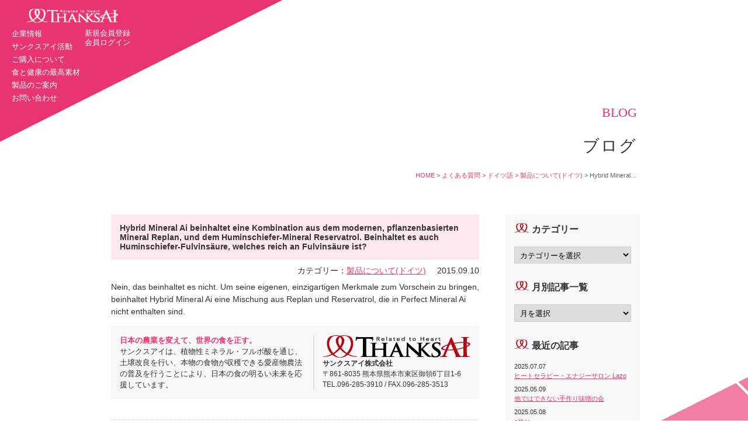

--- FILE ---
content_type: text/html; charset=UTF-8
request_url: https://www.thanksai.jp/faq/faq_de/product_de/2015/09/1567/
body_size: 41279
content:
<!DOCTYPE html>
<!--[if IE 7]>
<html class="ie ie7" lang="ja">
<![endif]-->
<!--[if IE 8]>
<html class="ie ie8" lang="ja">
<![endif]-->
<!--[if !(IE 7) | !(IE 8)  ]><!-->
<html lang="ja">
<!--<![endif]-->
<head>
<link href="//www.thanksai.jp/?lang=ja" hreflang="x-default" rel="alternate">
<link href="//www.thanksai.jp/?lang=ja" hreflang="ja" rel="alternate">
<link href="//www.thanksai.jp/?lang=en" hreflang="en" rel="alternate">
<meta http-equiv="Pragma" content="no-cache" />
<meta http-equiv="cache-control" content="no-cache" />
<meta http-equiv="expires" content="0" />
<meta charset="UTF-8" />
<title>Hybrid Mineral Ai beinhaltet eine Kombination aus dem modernen, pflanzenbasierten Mineral Replan, und dem Huminschiefer-Mineral Reservatrol. Beinhaltet es auch Huminschiefer-Fulvinsäure, welches reich an Fulvinsäure ist? | サンクスアイ株式会社</title>
<meta name="description" content="私たちは食育を足がかりに、感謝(サンクス)と愛(アイ)を世界中に広げていきます。">
<meta name="keywords" content="サンクスアイ,植物性ミネラル,フルボ酸,プロテオグリカン,THANKS AI">
<link rel="profile" href="//gmpg.org/xfn/11" />
<link rel="pingback" href="https://www.thanksai.jp/xmlrpc.php" />
<!--[if lt IE 9]>
<script src="https://www.thanksai.jp/wp-content/themes/thanksai/js/html5.js" type="text/javascript"></script>
<![endif]-->
<link rel='dns-prefetch' href='//ajax.googleapis.com' />
<link rel='dns-prefetch' href='//fonts.googleapis.com' />
<link rel='dns-prefetch' href='//s.w.org' />
<link rel="alternate" type="application/rss+xml" title="サンクスアイ株式会社 &raquo; フィード" href="https://www.thanksai.jp/feed/" />
<link rel="alternate" type="application/rss+xml" title="サンクスアイ株式会社 &raquo; コメントフィード" href="https://www.thanksai.jp/comments/feed/" />
<link rel="alternate" type="application/rss+xml" title="サンクスアイ株式会社 &raquo; Hybrid Mineral Ai beinhaltet eine Kombination aus dem modernen, pflanzenbasierten Mineral Replan, und dem Huminschiefer-Mineral Reservatrol. Beinhaltet es auch Huminschiefer-Fulvinsäure, welches reich an Fulvinsäure ist? のコメントのフィード" href="https://www.thanksai.jp/faq/faq_de/product_de/2015/09/1567/feed/" />
		<script type="text/javascript">
			window._wpemojiSettings = {"baseUrl":"https:\/\/s.w.org\/images\/core\/emoji\/2.2.1\/72x72\/","ext":".png","svgUrl":"https:\/\/s.w.org\/images\/core\/emoji\/2.2.1\/svg\/","svgExt":".svg","source":{"concatemoji":"https:\/\/www.thanksai.jp\/wp-includes\/js\/wp-emoji-release.min.js?ver=4.7.2"}};
			!function(a,b,c){function d(a){var b,c,d,e,f=String.fromCharCode;if(!k||!k.fillText)return!1;switch(k.clearRect(0,0,j.width,j.height),k.textBaseline="top",k.font="600 32px Arial",a){case"flag":return k.fillText(f(55356,56826,55356,56819),0,0),!(j.toDataURL().length<3e3)&&(k.clearRect(0,0,j.width,j.height),k.fillText(f(55356,57331,65039,8205,55356,57096),0,0),b=j.toDataURL(),k.clearRect(0,0,j.width,j.height),k.fillText(f(55356,57331,55356,57096),0,0),c=j.toDataURL(),b!==c);case"emoji4":return k.fillText(f(55357,56425,55356,57341,8205,55357,56507),0,0),d=j.toDataURL(),k.clearRect(0,0,j.width,j.height),k.fillText(f(55357,56425,55356,57341,55357,56507),0,0),e=j.toDataURL(),d!==e}return!1}function e(a){var c=b.createElement("script");c.src=a,c.defer=c.type="text/javascript",b.getElementsByTagName("head")[0].appendChild(c)}var f,g,h,i,j=b.createElement("canvas"),k=j.getContext&&j.getContext("2d");for(i=Array("flag","emoji4"),c.supports={everything:!0,everythingExceptFlag:!0},h=0;h<i.length;h++)c.supports[i[h]]=d(i[h]),c.supports.everything=c.supports.everything&&c.supports[i[h]],"flag"!==i[h]&&(c.supports.everythingExceptFlag=c.supports.everythingExceptFlag&&c.supports[i[h]]);c.supports.everythingExceptFlag=c.supports.everythingExceptFlag&&!c.supports.flag,c.DOMReady=!1,c.readyCallback=function(){c.DOMReady=!0},c.supports.everything||(g=function(){c.readyCallback()},b.addEventListener?(b.addEventListener("DOMContentLoaded",g,!1),a.addEventListener("load",g,!1)):(a.attachEvent("onload",g),b.attachEvent("onreadystatechange",function(){"complete"===b.readyState&&c.readyCallback()})),f=c.source||{},f.concatemoji?e(f.concatemoji):f.wpemoji&&f.twemoji&&(e(f.twemoji),e(f.wpemoji)))}(window,document,window._wpemojiSettings);
		</script>
		<style type="text/css">
img.wp-smiley,
img.emoji {
	display: inline !important;
	border: none !important;
	box-shadow: none !important;
	height: 1em !important;
	width: 1em !important;
	margin: 0 .07em !important;
	vertical-align: -0.1em !important;
	background: none !important;
	padding: 0 !important;
}
</style>
<link rel='stylesheet' id='contact-form-7-css'  href='https://www.thanksai.jp/wp-content/plugins/contact-form-7/includes/css/styles.css?ver=4.0.3' type='text/css' media='all' />
<link rel='stylesheet' id='wp-pagenavi-css'  href='https://www.thanksai.jp/wp-content/plugins/wp-pagenavi/pagenavi-css.css?ver=2.70' type='text/css' media='all' />
<link rel='stylesheet' id='wc-shortcodes-style-css'  href='https://www.thanksai.jp/wp-content/plugins/wc-shortcodes/public/assets/css/style.css?ver=3.38' type='text/css' media='all' />
<link rel='stylesheet' id='twentytwelve-fonts-css'  href='https://fonts.googleapis.com/css?family=Open+Sans:400italic,700italic,400,700&#038;subset=latin,latin-ext' type='text/css' media='all' />
<link rel='stylesheet' id='twentytwelve-style-css'  href='https://www.thanksai.jp/wp-content/themes/thanksai/style.css?ver=4.7.2' type='text/css' media='all' />
<!--[if lt IE 9]>
<link rel='stylesheet' id='twentytwelve-ie-css'  href='https://www.thanksai.jp/wp-content/themes/thanksai/css/ie.css?ver=20121010' type='text/css' media='all' />
<![endif]-->
<link rel='stylesheet' id='wordpresscanvas-font-awesome-css'  href='https://www.thanksai.jp/wp-content/plugins/wc-shortcodes/public/assets/css/font-awesome.min.css?ver=4.6.3' type='text/css' media='all' />
<script type='text/javascript' src='//ajax.googleapis.com/ajax/libs/jquery/1.10.2/jquery.min.js?ver=1.10.2'></script>
<link rel='https://api.w.org/' href='https://www.thanksai.jp/wp-json/' />
<link rel="EditURI" type="application/rsd+xml" title="RSD" href="https://www.thanksai.jp/xmlrpc.php?rsd" />
<link rel="wlwmanifest" type="application/wlwmanifest+xml" href="https://www.thanksai.jp/wp-includes/wlwmanifest.xml" /> 
<link rel='prev' title='Was sind die Unterschiede zwischen Perfect Mineral Ai / Hybrid Mineral Ai und den Produkten anderer Unternehmen?' href='https://www.thanksai.jp/faq/faq_de/product_de/2015/09/1565/' />
<link rel='next' title='Ich habe die Mineralien getrunken und hatte danach Verstopfung (oder Durchfall). Woran liegt das?' href='https://www.thanksai.jp/faq/faq_de/product_de/2015/09/1569/' />
<meta name="generator" content="WordPress 4.7.2" />
<link rel='shortlink' href='https://www.thanksai.jp/?p=1567' />
<link rel="alternate" type="application/json+oembed" href="https://www.thanksai.jp/wp-json/oembed/1.0/embed?url=https%3A%2F%2Fwww.thanksai.jp%2Ffaq%2Ffaq_de%2Fproduct_de%2F2015%2F09%2F1567%2F" />
<link rel="alternate" type="text/xml+oembed" href="https://www.thanksai.jp/wp-json/oembed/1.0/embed?url=https%3A%2F%2Fwww.thanksai.jp%2Ffaq%2Ffaq_de%2Fproduct_de%2F2015%2F09%2F1567%2F&#038;format=xml" />
		<style type="text/css">.recentcomments a{display:inline !important;padding:0 !important;margin:0 !important;}</style>
		
<!-- All in One SEO Pack 2.2.3.1 by Michael Torbert of Semper Fi Web Design[620,860] -->
<meta name="description" itemprop="description" content="Nein, das beinhaltet es nicht. Um seine eigenen, einzigartigen Merkmale zum Vorschein zu bringen, beinhaltet Hybrid Mineral Ai eine Mischung aus Replan und" />

<link rel="canonical" href="https://www.thanksai.jp/faq/faq_de/product_de/2015/09/1567/" />
<!-- /all in one seo pack -->
<link rel="shortcut icon" type="image/x-icon" href="https://www.thanksai.jp/wp-content/themes/thanksai/images/thanks.ico" />
<link rel="stylesheet" type="text/css" href="https://www.thanksai.jp/wp-content/themes/thanksai/css/flexslider.css"/>
<script type="text/javascript" src="https://www.thanksai.jp/wp-content/themes/thanksai/js/jquery.flexslider.js"></script>
<link rel="stylesheet" type="text/css" href="https://www.thanksai.jp/wp-content/themes/thanksai/css/colorbox.css"/>
<script type="text/javascript" src="https://www.thanksai.jp/wp-content/themes/thanksai/js/jquery.colorbox.js"></script>
<script>
$(document).ready(function(){
    $(".youtube").colorbox({
        iframe:true,
        innerWidth:560,
        innerHeight:315
    });
});
</script>
<script type="text/javascript" src="https://www.thanksai.jp/wp-content/themes/thanksai/js/jquery.wpcf7.confirm.js"></script>
<script type="text/javascript" src="https://www.thanksai.jp/wp-content/themes/thanksai/js/floater.js"></script>
<script type="text/javascript" src="https://www.thanksai.jp/wp-content/themes/thanksai/js/css_browser_selector.js"></script>
<script type="text/javascript" src="https://www.thanksai.jp/wp-content/themes/thanksai/js/jquery.cookie.js"></script>
<script type="text/javascript" src="https://www.thanksai.jp/wp-content/themes/thanksai/js/jquery.matchHeight.js"></script>
<script type="text/javascript" src="https://www.thanksai.jp/wp-content/themes/thanksai/js/common.js"></script>

<meta property="og:title" content="Hybrid Mineral Ai beinhaltet eine Kombination aus dem modernen, pflanzenbasierten Mineral Replan, und dem Huminschiefer-Mineral Reservatrol. Beinhaltet es auch Huminschiefer-Fulvinsäure, welches reich an Fulvinsäure ist? | サンクスアイ株式会社" />
<meta property="og:description" content="植物性ミネラル・フルボ酸" />
<meta property="og:url" content="//www.thanksai.jp/faq/faq_de/product_de/2015/09/1567/" />
<meta property="og:image" content="//www.thanksai.jp/wp-content/themes/thanksai/images/ogp.jpg" />
</head>

<body class="post-template-default single single-post postid-1567 single-format-standard wc-shortcodes-font-awesome-enabled custom-font-enabled single-author singular hybrid-mineral-ai-beinhaltet-eine-kombination-aus-dem-modernen-pflanzenbasierten-mineral-replan-und-dem-huminschiefer-mineral-reservatrol-beinhaltet-es-auch-huminschiefer-fulvinsaure-welches-reich">
<div id="page" class="lang_ja">
	<div id="header_wrap">
        <header id="masthead" class="site-header" role="banner">
			<div id="hgroup">
				                <nav id="site-navigation" class="main-navigation" role="navigation">
                    <ul class="nav-menu" id="menu-nav">
                        <li class="menu-item menu-item-type-post_type menu-item-object-page menu-item-29" id="menu-item-29"><a href="/"><img src="https://www.thanksai.jp/wp-content/themes/thanksai/images/h_logo.png" alt="サンクスアイ株式会社"></a></li>
                        <li class="menu-item menu-item-type-post_type menu-item-object-page menu-item-28" id="menu-item-28"><a href="/company/">企業情報</a></li>
                        <li class="menu-item menu-item-type-post_type menu-item-object-page menu-item-27" id="menu-item-27"><a href="/activity/">サンクスアイ活動</a></li>
                        <li class="menu-item menu-item-type-post_type menu-item-object-page menu-item-24" id="menu-item-24"><a href="/shopping/">ご購入について</a></li>
                        <li class="menu-item menu-item-type-post_type menu-item-object-page menu-item-26" id="menu-item-26"><a href="/material/">食と健康の最高素材</a></li>
                        <li class="menu-item menu-item-type-post_type menu-item-object-page menu-item-25" id="menu-item-25"><a href="/product/">製品のご案内</a></li>
                        <li class="menu-item menu-item-type-post_type menu-item-object-page menu-item-23" id="menu-item-23"><a href="/contact/">お問い合わせ</a></li>
                    </ul>
                    <div class="h_menu">
                        <a href="https://fastrack.jp/member/register/?lang=ja" target="_blank">新規会員登録<!--<img src="https://www.thanksai.jp/wp-content/themes/thanksai/images/h_sign.png">--></a><br/>
                        <a href="https://fastrack.jp/member/?lang=ja" target="_blank">会員ログイン<!--<img src="https://www.thanksai.jp/wp-content/themes/thanksai/images/h_login.png">--></a>
                                            </div>
                    
                                    </nav><!-- #site-navigation -->
			</div>
		</header><!-- #masthead -->
	</div>
	

	<div id="primary" class="site-content">
		<div id="content" role="main">
			
            <script>
				$(document).ready(function(){
				$("#secondary").floater({
					marginTop: $(".page_title").outerHeight() + 60,
					marginBottom: $("#footer_wrap").outerHeight() + 250
				});
				});
			</script>
            
			<div class="con_top_wrap">                    
                    <div class="con_top">
                    	<div class="page_title">
                            <h3>BLOG</h3>
                            <h2>ブログ</h2>
                            <div class="breadcrumbs">
                                <!-- Breadcrumb NavXT 5.1.1 -->
<span typeof="v:Breadcrumb"><a rel="v:url" property="v:title" title="Go to サンクスアイ株式会社." href="https://www.thanksai.jp" class="home">HOME</a></span> &gt; <span typeof="v:Breadcrumb"><a rel="v:url" property="v:title" title="Go to the よくある質問 category archives." href="https://www.thanksai.jp/category/faq/" class="taxonomy category">よくある質問</a></span> &gt; <span typeof="v:Breadcrumb"><a rel="v:url" property="v:title" title="Go to the ドイツ語 category archives." href="https://www.thanksai.jp/category/faq/faq_de/" class="taxonomy category">ドイツ語</a></span> &gt; <span typeof="v:Breadcrumb"><a rel="v:url" property="v:title" title="Go to the 製品について(ドイツ) category archives." href="https://www.thanksai.jp/category/faq/faq_de/product_de/" class="taxonomy category">製品について(ドイツ)</a></span> &gt; <span typeof="v:Breadcrumb" class="pc">Hybrid Mineral&hellip;</span>                            </div>
                        </div>
                        
					<div class="arc_con">
			
				
<div class="s_cat_product_de">

	<article id="post-1567" class="post-1567 post type-post status-publish format-standard hentry category-product_de">
		
					
                <header class="entry-header">
															<h1 class="entry-title">Hybrid Mineral Ai beinhaltet eine Kombination aus dem modernen, pflanzenbasierten Mineral Replan, und dem Huminschiefer-Mineral Reservatrol. Beinhaltet es auch Huminschiefer-Fulvinsäure, welches reich an Fulvinsäure ist?</h1>
                    <div class="s_cat">
                                        カテゴリー：<a href="https://www.thanksai.jp/category/faq/faq_de/product_de/" rel="category tag">製品について(ドイツ)</a>                                        <span class="ti_time">2015.09.10</span>
                                    </div>
									</header><!-- .entry-header -->
			
				<div class="entry-content">
					<p>
Nein, das beinhaltet es nicht. Um seine eigenen, einzigartigen Merkmale zum Vorschein zu bringen, beinhaltet Hybrid Mineral Ai eine Mischung aus Replan und Reservatrol, die in Perfect Mineral Ai nicht enthalten sind.</p>
                    				</div><!-- .entry-content -->
			
                <div class="blog_info">
                                        <div class="add">
                    <a href="/"><img src="https://www.thanksai.jp/wp-content/themes/thanksai/images/blog_logo.png" class="blog_img" /></a>
                    <p><strong>サンクスアイ株式会社</strong><br/>
                    〒861-8035 熊本県熊本市東区御領6丁目1-6<br/>
                    TEL.096-285-3910 / FAX.096-285-3513
                    </p>
                    </div>
                    <p class="left"><strong class="pink">日本の農業を変えて、世界の食を正す。</strong><br/>
                    サンクスアイは、植物性ミネラル・フルボ酸を通じ、土壌改良を行い、本物の食物が収穫できる愛産物農法の普及を行うことにより、日本の食の明るい未来を応援しています。 
                    </p>
                                    </div>
		
				
			</article><!-- #post -->
</div>
				<!--
				<nav class="nav-single">
					<h3 class="assistive-text">Post navigation</h3>
					<span class="nav-previous"><a href="https://www.thanksai.jp/faq/faq_de/product_de/2015/09/1565/" rel="prev"><span class="meta-nav">&larr;</span> Was sind die Unterschiede zwischen Perfect Mineral Ai / Hybrid Mineral Ai und den Produkten anderer Unternehmen?</a></span>
					<span class="nav-next"><a href="https://www.thanksai.jp/faq/faq_de/product_de/2015/09/1569/" rel="next">Ich habe die Mineralien getrunken und hatte danach Verstopfung (oder Durchfall). Woran liegt das? <span class="meta-nav">&rarr;</span></a></span>
				</nav>
				-->

				
			            
            	                                        
                    <div class="post_nav">
						<div class="prev_post">
							<a href="https://www.thanksai.jp/faq/faq_de/product_de/2015/09/1565/" rel="prev">< 前の記事へ</a>						</div>
						<div class="lists_back"><a href="/category/blog">一覧へ</a></div>
						<div class="next_post">
							<a href="https://www.thanksai.jp/faq/faq_de/product_de/2015/09/1569/" rel="next">次の記事へ ></a>						</div>
					</div>
                    
                                    
			</div>
			<div id="secondary">
                <div class="blog_arc">
                    <h2 class="head">カテゴリー</h2>
                    <div class="cat_list">
                    	<select onChange='document.location.href=this.options[this.selectedIndex].value;'>
                          <option value="">カテゴリーを選択</option>
                          <option value="https://www.thanksai.jp/category/blog/fujiwara/">藤原 誠(代表取締役)</option>
                          <option value="https://www.thanksai.jp/category/blog/tachi/">館 幸佑</option>
                          <option value="https://www.thanksai.jp/category/blog/staff/">その他のスタッフ</option>
                          <option value="https://www.thanksai.jp/category/blog/farmer/">共同研究農家</option>
                          <option value="https://www.thanksai.jp/category/blog/mineral/">ミネラルについて</option>
                          <option value="https://www.thanksai.jp/category/blog/agriculture/">農業について</option>
                          <option value="https://www.thanksai.jp/category/blog/cosme/">化粧品</option>
                          <option value="https://www.thanksai.jp/category/blog/business/">商育について</option>
                          <option value="https://www.thanksai.jp/category/blog/food/">食育</option>
                        </select>
                </div>
                    
                <div class="arc_list">
                    <h2 class="head">月別記事一覧</h2>
                    <select name="archive-dropdown" onChange='document.location.href=this.options[this.selectedIndex].value;'>
                      <option value="">月を選択</option>
                      	<option value='https://www.thanksai.jp/2025/07/?cat=1,12,13,14,15,16,17,18,19,20,21'> 2025.07 &nbsp;(1)</option>
	<option value='https://www.thanksai.jp/2025/05/'> 2025.05 &nbsp;(2)</option>
	<option value='https://www.thanksai.jp/2022/12/'> 2022.12 &nbsp;(1)</option>
	<option value='https://www.thanksai.jp/2022/09/'> 2022.09 &nbsp;(2)</option>
	<option value='https://www.thanksai.jp/2020/11/'> 2020.11 &nbsp;(1)</option>
	<option value='https://www.thanksai.jp/2019/11/'> 2019.11 &nbsp;(1)</option>
	<option value='https://www.thanksai.jp/2019/10/'> 2019.10 &nbsp;(1)</option>
	<option value='https://www.thanksai.jp/2019/07/'> 2019.07 &nbsp;(1)</option>
	<option value='https://www.thanksai.jp/2019/05/'> 2019.05 &nbsp;(1)</option>
	<option value='https://www.thanksai.jp/2019/03/'> 2019.03 &nbsp;(1)</option>
	<option value='https://www.thanksai.jp/2018/04/'> 2018.04 &nbsp;(2)</option>
	<option value='https://www.thanksai.jp/2017/10/'> 2017.10 &nbsp;(1)</option>
	<option value='https://www.thanksai.jp/2017/08/'> 2017.08 &nbsp;(1)</option>
	<option value='https://www.thanksai.jp/2017/06/'> 2017.06 &nbsp;(2)</option>
	<option value='https://www.thanksai.jp/2017/05/'> 2017.05 &nbsp;(1)</option>
	<option value='https://www.thanksai.jp/2017/04/'> 2017.04 &nbsp;(3)</option>
	<option value='https://www.thanksai.jp/2017/03/'> 2017.03 &nbsp;(1)</option>
	<option value='https://www.thanksai.jp/2017/02/'> 2017.02 &nbsp;(1)</option>
	<option value='https://www.thanksai.jp/2017/01/'> 2017.01 &nbsp;(2)</option>
	<option value='https://www.thanksai.jp/2016/12/'> 2016.12 &nbsp;(2)</option>
	<option value='https://www.thanksai.jp/2016/11/'> 2016.11 &nbsp;(1)</option>
	<option value='https://www.thanksai.jp/2016/10/'> 2016.10 &nbsp;(1)</option>
	<option value='https://www.thanksai.jp/2016/09/'> 2016.09 &nbsp;(4)</option>
	<option value='https://www.thanksai.jp/2016/08/'> 2016.08 &nbsp;(2)</option>
	<option value='https://www.thanksai.jp/2016/07/'> 2016.07 &nbsp;(5)</option>
	<option value='https://www.thanksai.jp/2016/06/'> 2016.06 &nbsp;(6)</option>
	<option value='https://www.thanksai.jp/2016/05/'> 2016.05 &nbsp;(2)</option>
	<option value='https://www.thanksai.jp/2016/04/'> 2016.04 &nbsp;(3)</option>
	<option value='https://www.thanksai.jp/2016/03/'> 2016.03 &nbsp;(4)</option>
	<option value='https://www.thanksai.jp/2016/02/'> 2016.02 &nbsp;(3)</option>
	<option value='https://www.thanksai.jp/2016/01/'> 2016.01 &nbsp;(4)</option>
	<option value='https://www.thanksai.jp/2015/12/'> 2015.12 &nbsp;(5)</option>
	<option value='https://www.thanksai.jp/2015/11/'> 2015.11 &nbsp;(2)</option>
	<option value='https://www.thanksai.jp/2015/10/'> 2015.10 &nbsp;(5)</option>
	<option value='https://www.thanksai.jp/2015/09/'> 2015.09 &nbsp;(5)</option>
	<option value='https://www.thanksai.jp/2015/08/'> 2015.08 &nbsp;(3)</option>
	<option value='https://www.thanksai.jp/2015/07/'> 2015.07 &nbsp;(5)</option>
	<option value='https://www.thanksai.jp/2015/06/'> 2015.06 &nbsp;(4)</option>
	<option value='https://www.thanksai.jp/2015/05/'> 2015.05 &nbsp;(3)</option>
	<option value='https://www.thanksai.jp/2015/04/'> 2015.04 &nbsp;(5)</option>
	<option value='https://www.thanksai.jp/2015/03/'> 2015.03 &nbsp;(6)</option>
	<option value='https://www.thanksai.jp/2015/02/'> 2015.02 &nbsp;(5)</option>
	<option value='https://www.thanksai.jp/2015/01/'> 2015.01 &nbsp;(7)</option>
	<option value='https://www.thanksai.jp/2014/12/'> 2014.12 &nbsp;(5)</option>
	<option value='https://www.thanksai.jp/2014/11/'> 2014.11 &nbsp;(5)</option>
	<option value='https://www.thanksai.jp/2014/10/'> 2014.10 &nbsp;(6)</option>
	<option value='https://www.thanksai.jp/2014/09/'> 2014.09 &nbsp;(5)</option>
	<option value='https://www.thanksai.jp/2014/08/'> 2014.08 &nbsp;(6)</option>
	<option value='https://www.thanksai.jp/2014/07/'> 2014.07 &nbsp;(7)</option>
	<option value='https://www.thanksai.jp/2014/06/'> 2014.06 &nbsp;(5)</option>
	<option value='https://www.thanksai.jp/2014/05/'> 2014.05 &nbsp;(4)</option>
	<option value='https://www.thanksai.jp/2014/04/'> 2014.04 &nbsp;(5)</option>
	<option value='https://www.thanksai.jp/2014/03/'> 2014.03 &nbsp;(3)</option>
	<option value='https://www.thanksai.jp/2014/02/'> 2014.02 &nbsp;(4)</option>
	<option value='https://www.thanksai.jp/2014/01/'> 2014.01 &nbsp;(5)</option>
	<option value='https://www.thanksai.jp/2013/12/'> 2013.12 &nbsp;(4)</option>
	<option value='https://www.thanksai.jp/2013/11/'> 2013.11 &nbsp;(4)</option>
	<option value='https://www.thanksai.jp/2013/10/'> 2013.10 &nbsp;(4)</option>
	<option value='https://www.thanksai.jp/2013/09/'> 2013.09 &nbsp;(4)</option>
	<option value='https://www.thanksai.jp/2013/08/'> 2013.08 &nbsp;(5)</option>
	<option value='https://www.thanksai.jp/2013/07/'> 2013.07 &nbsp;(4)</option>
	<option value='https://www.thanksai.jp/2013/06/'> 2013.06 &nbsp;(4)</option>
	<option value='https://www.thanksai.jp/2013/05/'> 2013.05 &nbsp;(6)</option>
	<option value='https://www.thanksai.jp/2013/04/'> 2013.04 &nbsp;(7)</option>
	<option value='https://www.thanksai.jp/2013/03/'> 2013.03 &nbsp;(6)</option>
	<option value='https://www.thanksai.jp/2013/02/'> 2013.02 &nbsp;(4)</option>
	<option value='https://www.thanksai.jp/2013/01/'> 2013.01 &nbsp;(1)</option>
	<option value='https://www.thanksai.jp/2012/12/'> 2012.12 &nbsp;(4)</option>
	<option value='https://www.thanksai.jp/2012/11/'> 2012.11 &nbsp;(5)</option>
	<option value='https://www.thanksai.jp/2012/10/'> 2012.10 &nbsp;(4)</option>
	<option value='https://www.thanksai.jp/2012/09/'> 2012.09 &nbsp;(5)</option>
	<option value='https://www.thanksai.jp/2012/08/'> 2012.08 &nbsp;(4)</option>
	<option value='https://www.thanksai.jp/2012/07/'> 2012.07 &nbsp;(4)</option>
	<option value='https://www.thanksai.jp/2012/06/'> 2012.06 &nbsp;(6)</option>
	<option value='https://www.thanksai.jp/2012/05/'> 2012.05 &nbsp;(5)</option>
	<option value='https://www.thanksai.jp/2012/04/'> 2012.04 &nbsp;(6)</option>
	<option value='https://www.thanksai.jp/2012/03/'> 2012.03 &nbsp;(6)</option>
	<option value='https://www.thanksai.jp/2012/02/'> 2012.02 &nbsp;(4)</option>
	<option value='https://www.thanksai.jp/2012/01/'> 2012.01 &nbsp;(3)</option>
	<option value='https://www.thanksai.jp/2011/12/'> 2011.12 &nbsp;(9)</option>
	<option value='https://www.thanksai.jp/2011/11/'> 2011.11 &nbsp;(8)</option>
	<option value='https://www.thanksai.jp/2011/10/'> 2011.10 &nbsp;(12)</option>
	<option value='https://www.thanksai.jp/2011/09/'> 2011.09 &nbsp;(9)</option>
	<option value='https://www.thanksai.jp/2011/08/'> 2011.08 &nbsp;(8)</option>
	<option value='https://www.thanksai.jp/2011/07/'> 2011.07 &nbsp;(9)</option>
	<option value='https://www.thanksai.jp/2011/06/'> 2011.06 &nbsp;(5)</option>
	<option value='https://www.thanksai.jp/2011/05/'> 2011.05 &nbsp;(7)</option>
	<option value='https://www.thanksai.jp/2011/04/'> 2011.04 &nbsp;(9)</option>
	<option value='https://www.thanksai.jp/2011/03/'> 2011.03 &nbsp;(11)</option>
	<option value='https://www.thanksai.jp/2011/02/'> 2011.02 &nbsp;(8)</option>
	<option value='https://www.thanksai.jp/2011/01/'> 2011.01 &nbsp;(12)</option>
	<option value='https://www.thanksai.jp/2010/12/'> 2010.12 &nbsp;(12)</option>
	<option value='https://www.thanksai.jp/2010/11/'> 2010.11 &nbsp;(12)</option>
	<option value='https://www.thanksai.jp/2010/10/'> 2010.10 &nbsp;(10)</option>
	<option value='https://www.thanksai.jp/2010/09/'> 2010.09 &nbsp;(11)</option>
	<option value='https://www.thanksai.jp/2010/08/'> 2010.08 &nbsp;(13)</option>
	<option value='https://www.thanksai.jp/2010/07/'> 2010.07 &nbsp;(15)</option>
	<option value='https://www.thanksai.jp/2010/06/'> 2010.06 &nbsp;(15)</option>
	<option value='https://www.thanksai.jp/2010/05/'> 2010.05 &nbsp;(22)</option>
	<option value='https://www.thanksai.jp/2010/04/'> 2010.04 &nbsp;(15)</option>
	<option value='https://www.thanksai.jp/2010/03/'> 2010.03 &nbsp;(19)</option>
	<option value='https://www.thanksai.jp/2010/02/'> 2010.02 &nbsp;(10)</option>
	<option value='https://www.thanksai.jp/2010/01/'> 2010.01 &nbsp;(14)</option>
	<option value='https://www.thanksai.jp/2009/12/'> 2009.12 &nbsp;(4)</option>
                    </select>
                </div>
                
                <div class="new_list">
                    <h2 class="head">最近の記事</h2>
                                        <ul class="new_list">
                                                    <li class="no1">
                                <a href="https://www.thanksai.jp/blog/2025/07/7652/" title="Permalink to ヒートセラピー・エナジーサロン Lazo" rel="bookmark">
                                <div class="img"></div></a>
                                <div class="news_con_date">2025.07.07</div>
                                <a href="https://www.thanksai.jp/blog/2025/07/7652/" title="Permalink to ヒートセラピー・エナジーサロン Lazo" rel="bookmark">
                                    ヒートセラピー・エナジーサロン Lazo                                </a>
                            </li>
                                                    <li class="no2">
                                <a href="https://www.thanksai.jp/blog/2025/05/7588/" title="Permalink to 他ではできない手作り味噌の会" rel="bookmark">
                                <div class="img"></div></a>
                                <div class="news_con_date">2025.05.09</div>
                                <a href="https://www.thanksai.jp/blog/2025/05/7588/" title="Permalink to 他ではできない手作り味噌の会" rel="bookmark">
                                    他ではできない手作り味噌の会                                </a>
                            </li>
                                                    <li class="no3">
                                <a href="https://www.thanksai.jp/blog/2025/05/7568/" title="Permalink to aither" rel="bookmark">
                                <div class="img"></div></a>
                                <div class="news_con_date">2025.05.08</div>
                                <a href="https://www.thanksai.jp/blog/2025/05/7568/" title="Permalink to aither" rel="bookmark">
                                    aither                                </a>
                            </li>
                                            </ul>
                                </div>
			</div>
		</div><!-- #content -->
	</div><!-- #primary -->

		<div id="footer_wrap">
        <div class="foot_menu_wrap">
            <div class="foot_menu">
                <a target="_blank" href="https://fastrack.jp/member/register/?lang=ja" class="sign ftbtn"><img src="https://www.thanksai.jp/wp-content/themes/thanksai/images/ft_signup.jpg" alt="新規会員登録" class="mark"></a>
                <a target="_blank" href="https://fastrack.jp/member/?lang=ja" class="login ftbtn"><img src="https://www.thanksai.jp/wp-content/themes/thanksai/images/ft_login.jpg" alt="ログイン" class="mark"></a>
                <ul class="sns">
                    <li><a title="facebookでシェアする" href="https://www.facebook.com/sharer.php?u=https://www.thanksai.jp/faq/faq_de/product_de/2015/09/1567/"  onclick="window.open(this.href, 'FBwindow', 'width=650, height=450, menubar=no, toolbar=no, scrollbars=yes'); return false;"><img src="https://www.thanksai.jp/wp-content/themes/thanksai/images/sns_f.png"></a></li>
                    <li><a href="https://twitter.com/share?url=https://www.thanksai.jp/faq/faq_de/product_de/2015/09/1567/&text=Hybrid Mineral Ai beinhaltet eine Kombination aus dem modernen, pflanzenbasierten Mineral Replan, und dem Huminschiefer-Mineral Reservatrol. Beinhaltet es auch Huminschiefer-Fulvinsäure, welches reich an Fulvinsäure ist? | サンクスアイ株式会社" onClick="window.open(encodeURI(decodeURI(this.href)),
          'tweetwindow',
          'width=550, height=450, personalbar=0, toolbar=0, scrollbars=1, resizable=!'
          ); return false;"><img src="https://www.thanksai.jp/wp-content/themes/thanksai/images/sns_t.png"></a></li>
                      <li><a href=" 	
                https://plus.google.com/share?url=https://www.thanksai.jp/faq/faq_de/product_de/2015/09/1567/" onclick="javascript:window.open(this.href, '', 'menubar=no,toolbar=no,resizable=yes,scrollbars=yes,height=600,width=500');return false;"><img src="https://www.thanksai.jp/wp-content/themes/thanksai/images/sns_g.png"></a></li>
                </ul>
            </div>
        </div>
        <footer id="colophon" role="contentinfo">
            <div class="info">
            	<img src="https://www.thanksai.jp/wp-content/themes/thanksai/images/ft_logo.png" alt="サンクスアイ株式会社">
            	<p><strong>サンクスアイ株式会社</strong></p>
                <p>〒861-8035<br/>
                熊本県熊本市東区御領6丁目1-6</p>
                <p><strong>TEL.</strong>096-285-3910<br/>
                <strong>FAX.</strong>096-285-3513</p>
            </div>
            <ul class="ft01">
                <li><a href="/">HOME</a></li>
                <li><a href="/company/">企業情報</a></li>
                <li><a href="/activity/">サンクスアイ活動</a>
                    <ul>
                        <li><a href="/activity/food/">食育</a></li>
                        <li><a href="/activity/job/">職育</a></li>
                        <li><a href="/activity/business/">商育</a></li>
                        <li><a href="/activity/agriculture/">農育</a></li>
                    </ul>                    
                </li>
                <li><a href="/shopping/">ご購入について</a></li>
                <li><a href="/material/">食と健康の最高素材</a>
                    <ul>
                        <li><a href="/material/mineral/">植物性ミネラル</a></li>
                        <li><a href="/material/proteoglycan/">プロテオグリカン</a></li>
                    </ul>
                </li>
            </ul>
            <ul class="ft02">
                <li><a href="/product">製品のご案内</a>
                    <ul>
                        <li><a href="/product/healthfood/">健康食品</a>
							<ul>
								<li><a href="/product/perfect/">パーフェクトミネラルアイ<br/>(液体タイプ)&reg;</a></li>
								<li><a href="/product/powder/">パーフェクトミネラルアイ<br/>(パウダータイプ)&reg;</a></li>
								<li><a href="/product/hybrid/">ハイブリッドミネラルアイ<br/>(粒タイプ)&reg;</a></li>
								<li><a href="/product/profil/">プロフィル&reg;</a></li>
								<li><a href="/product/caneal/">キャニール&reg;</a></li>
								<li><a href="/product/joyfil/">ジョイフィル&reg;</a></li>
								<li><a href="/product/joegenex/">ジョージェネックス&reg;</a></li>
							</ul>     
                        </li>
                        <li><a href="/product/skincare/">スキンケア</a>
							<ul>
                                <li><a href="/product/premium2/">新プレミアムエッセンス</a></li>
								<li><a href="/product/cleansingoil/">クレンジングオイル</a></li>
								<li><a href="/product/soap/">全身ソープ</a></li>
								<li><a href="/product/lotion/">全身ローション</a></li>
                                <li><a href="/product/uvcream/">UVクリーム</a></li>
                                <li><a href="/product/proteoil/">プロテオイル</a></li>
                                <li><a href="/product/amateras/">A.MATERASオールセット</a></li>
								                                																<li><a href="/product/kawaii/">カワイイエッセンスアイ</a></li>
															</ul>     
                        </li>
                    </ul>                    
                </li>
            </ul>
            <ul class="ft03">
                <li><a href="/faq/">Q&amp;A</a></li>
                <li><a href="/movie/">動画紹介</a></li>
                <li><a href="/category/member/">メンバーズショップご紹介</a></li>
                <li><a href="/category/news/">最新情報</a></li>
                <li><a href="/category/blog/">過去のブログ</a></li>
                <li><a href="/compliance/">コンプライアンスへの取り組み</a></li>
				<li><a href="/contact/">お問い合わせ</a></li>
                <li><a href="/site/">サイトのご利用規定</a></li>
                <li><a href="/policy/">プライバシーポリシー</a></li>
                <li><a href="/wp-content/themes/thanksai/images/transaction_v3.pdf" target="_blank">特定商取引法に基づく表示</a></li>
            </ul>
            <ul class="ft04"> 
                <ul class="link">
                    <li><a target="_blank" href="https://fastrack.jp/member/?lang=ja">会員専用ページ</a></li>
                    <li><a target="_blank" href="https://fastrack.jp/member/register/?lang=ja">新規会員登録</a></li>
                    <li><a target="_blank" href="https://www.facebook.com/thanksai.jp">Facebook</a></li>
					<li><a target="_blank" href="https://www.youtube.com/channel/UCsl4llOM_HAlOhPCDEvqqKw">YouTube</a></li>
                    <li><a target="_blank" href="https://nippon-food-shift.maff.go.jp/">ニッポンフードシフト</a></li>
                    <li class="none"><a target="_blank" href="http://farming-literacy.org/"><img src="https://www.thanksai.jp/wp-content/themes/thanksai/images/bn_fla.jpg" alt="Farming Literacy Association"></a></li>
                    <li class="none"><a target="_blank" href="http://www.thanksai-global.net/"><img src="https://www.thanksai.jp/wp-content/themes/thanksai/images/bn_global.jpg" alt="THANKS AI GLOBAL"></a></li>
					<!--<li class="none"><a href="/gc2018/?lang=ja"><img src="https://www.thanksai.jp/wp-content/themes/thanksai/images/bn_f_gc2018.jpg" alt="GLOBAL CONVENTION 2018"></a></li>
					<li class="none"><a href="/gc2017/"><img src="https://www.thanksai.jp/wp-content/themes/thanksai/images/bn_f_gc2017.jpg" alt="GLOBAL CONVENTION 2017"></a></li>-->
                    <!--<li><a target="_blank" href="https://fastrack.jp/member/?lang=ja">台湾義援金受付中</a></li>-->
                </ul>
            </ul>
            
            <div id="cright">Copyright ©2015 THANKS AI All Rights Reserved.</div>
            <!--<div id="pagetop"><img src="https://www.thanksai.jp/wp-content/themes/thanksai/images/pagetop.png"></div>-->
        </footer><!-- #colophon -->
        <div id="pagetop"><img src="https://www.thanksai.jp/wp-content/themes/thanksai/images/pagetop.png"></div>
	</div>
</div><!-- #page -->

<script type='text/javascript' src='https://www.thanksai.jp/wp-content/plugins/contact-form-7/includes/js/jquery.form.min.js?ver=3.51.0-2014.06.20'></script>
<script type='text/javascript'>
/* <![CDATA[ */
var _wpcf7 = {"loaderUrl":"https:\/\/www.thanksai.jp\/wp-content\/plugins\/contact-form-7\/images\/ajax-loader.gif","sending":"\u9001\u4fe1\u4e2d ..."};
/* ]]> */
</script>
<script type='text/javascript' src='https://www.thanksai.jp/wp-content/plugins/contact-form-7/includes/js/scripts.js?ver=4.0.3'></script>
<script type='text/javascript' src='https://www.thanksai.jp/wp-includes/js/imagesloaded.min.js?ver=3.2.0'></script>
<script type='text/javascript' src='https://www.thanksai.jp/wp-includes/js/masonry.min.js?ver=3.3.2'></script>
<script type='text/javascript' src='https://www.thanksai.jp/wp-includes/js/jquery/jquery.masonry.min.js?ver=3.1.2b'></script>
<script type='text/javascript'>
/* <![CDATA[ */
var WCShortcodes = {"ajaxurl":"https:\/\/www.thanksai.jp\/wp-admin\/admin-ajax.php"};
/* ]]> */
</script>
<script type='text/javascript' src='https://www.thanksai.jp/wp-content/plugins/wc-shortcodes/public/assets/js/rsvp.js?ver=3.38'></script>
<script type='text/javascript' src='https://www.thanksai.jp/wp-content/themes/thanksai/js/navigation.js?ver=1.0'></script>
<script type='text/javascript' src='https://www.thanksai.jp/wp-includes/js/wp-embed.min.js?ver=4.7.2'></script>
<script>
  (function(i,s,o,g,r,a,m){i['GoogleAnalyticsObject']=r;i[r]=i[r]||function(){
  (i[r].q=i[r].q||[]).push(arguments)},i[r].l=1*new Date();a=s.createElement(o),
  m=s.getElementsByTagName(o)[0];a.async=1;a.src=g;m.parentNode.insertBefore(a,m)
  })(window,document,'script','//www.google-analytics.com/analytics.js','ga');

  ga('create', 'UA-36050738-54', 'auto');
  ga('send', 'pageview');

</script>
<!-- Global site tag (gtag.js) - Google Analytics -->
<script async src="https://www.googletagmanager.com/gtag/js?id=G-R5N4R1HH7C"></script>
<script>
  window.dataLayer = window.dataLayer || [];
  function gtag(){dataLayer.push(arguments);}
  gtag('js', new Date());

  gtag('config', 'G-R5N4R1HH7C');
</script>
<script type="text/javascript">
piAId = '375442';
piCId = '70325';

(function() {
 function async_load(){
  var s = document.createElement('script'); s.type = 'text/javascript';
  s.src = ('https:' == document.location.protocol ? 'https://pi' : '//cdn') + '.pardot.com/pd.js';
  var c = document.getElementsByTagName('script')[0]; c.parentNode.insertBefore(s, c);
 }
 if(window.attachEvent) { window.attachEvent('onload', async_load); }
 else { window.addEventListener('load', async_load, false); }
 })();
</script>
</body>
</html>

--- FILE ---
content_type: text/css
request_url: https://www.thanksai.jp/wp-content/themes/thanksai/style.css?ver=4.7.2
body_size: 74764
content:
/*
Theme Name: thanksai
Theme URI: //wordpress.org/extend/themes/twentytwelve
Author: the WordPress team
Author URI: //wordpress.org/
Description: The 2012 theme for WordPress is a fully responsive theme that looks great on any device. Features include a front page template with its own widgets, an optional display font, styling for post formats on both index and single views, and an optional no-sidebar page template. Make it yours with a custom menu, header image, and background.
Version: 1.1
License: GNU General Public License v2 or later
License URI: //www.gnu.org/licenses/gpl-2.0.html
Tags: light, gray, white, one-column, two-columns, right-sidebar, flexible-width, custom-background, custom-header, custom-menu, editor-style, featured-images, flexible-header, full-width-template, microformats, post-formats, rtl-language-support, sticky-post, theme-options, translation-ready
Text Domain: twentytwelve

This theme, like WordPress, is licensed under the GPL.
Use it to make something cool, have fun, and share what you've learned with others.
*/

/* =Notes
--------------------------------------------------------------
This stylesheet uses rem values with a pixel fallback. The rem
values (and line heights) are calculated using two variables:

$rembase:     14;
$line-height: 24;

---------- Examples

* Use a pixel value with a rem fallback for font-size, padding, margins, etc.
	padding: 5px 0;
	padding: 0.357142857rem 0; (5 / $rembase)

* Set a font-size and then set a line-height based on the font-size
	font-size: 16px
	font-size: 1.142857143rem; (16 / $rembase)
	line-height: 1.5; ($line-height / 16)

---------- Vertical spacing

Vertical spacing between most elements should use 24px or 48px
to maintain vertical rhythm:

.my-new-div {
	margin: 24px 0;
	margin: 1.714285714rem 0; ( 24 / $rembase )
}

---------- Further reading

//snook.ca/archives/html_and_css/font-size-with-rem
//blog.typekit.com/2011/11/09/type-study-sizing-the-legible-letter/


/* =Reset
-------------------------------------------------------------- */

html, body, div, span, applet, object, iframe, h1, h2, h3, h4, h5, h6, p, blockquote, pre, a, abbr, acronym, address, big, cite, code, del, dfn, em, img, ins, kbd, q, s, samp, small, strike, strong, sub, sup, tt, var, b, u, i, center, dl, dt, dd, ol, ul, li, fieldset, form, label, legend, table, caption, tbody, tfoot, thead, tr, th, td, article, aside, canvas, details, embed, figure, figcaption, footer, header, hgroup, menu, nav, output, ruby, section, summary, time, mark, audio, video {
	margin: 0;
	padding: 0;
	border: 0;
	font-size: 100%;
	vertical-align: baseline;
}
body {
	line-height: 1;
}
ol,
ul {
	list-style:none;
}
li {
	margin:0 20px;
}
blockquote,
q {
	quotes: none;
}
blockquote:before,
blockquote:after,
q:before,
q:after {
	content: '';
	content: none;
}
table {
	border-collapse: collapse;
	border-spacing: 0;
}
caption,
th,
td {
	font-weight: normal;
	text-align: left;
}
h1,
h2,
h3,
h4,
h5,
h6 {
	clear: both;
}
html {
	overflow-y: scroll;
	font-size: 100%;
	-webkit-text-size-adjust: 100%;
	-ms-text-size-adjust: 100%;
}
a:focus {
	outline: thin dotted;
}
article,
aside,
details,
figcaption,
figure,
footer,
header,
hgroup,
nav,
section {
	display: block;
}
audio,
canvas,
video {
	display: inline-block;
}
audio:not([controls]) {
	display: none;
}
del {
	color: #333;
}
ins {
	background: #fff9c0;
	text-decoration: none;
}
hr {
	background-color: #ccc;
	border: 0;
	height: 1px;
	margin: 24px;
	margin-bottom: 1.714285714rem;
}
sub,
sup {
	font-size: 75%;
	line-height: 0;
	position: relative;
	vertical-align: baseline;
}
sup {
	top: -0.5em;
}
sub {
	bottom: -0.25em;
}
small {
	font-size: smaller;
}
img {
	display:block;
	border: 0;
	-ms-interpolation-mode: bicubic;
}

/* Clearing floats */
.clear:after,
.wrapper:after,
.format-status .entry-header:after {
	clear: both;
}
.clear:before,
.clear:after,
.wrapper:before,
.wrapper:after,
.format-status .entry-header:before,
.format-status .entry-header:after {
	display: table;
	content: "";
}
a{
    outline: none;
}
a:focus{
    outline: none;
}


/* =Repeatable patterns
-------------------------------------------------------------- */

/* Small headers */
.archive-title,
.page-title,
.widget-title,
.entry-content th,
.comment-content th {
}

/* Shared Post Format styling */
article.format-quote footer.entry-meta,
article.format-link footer.entry-meta,
article.format-status footer.entry-meta {
	font-size: 11px;
	font-size: 0.785714286rem;
	line-height: 2.181818182;
}

/* Form fields, general styles first */
button,
input,
textarea,
select {
	border: 1px solid #ccc;
	/*border-radius: 3px;*/
	font-family: inherit;
	padding: 6px;
	padding: 0.428571429rem;
}
button,
input {
    line-height: normal;
	padding: 9px;
}
textarea {
	font-size: 100%;
	overflow: auto;
}

/* Reset non-text input types */
input[type="checkbox"],
input[type="radio"],
input[type="file"],
input[type="hidden"],
input[type="image"],
input[type="color"] {
	border: 0;
	border-radius: 0;
	padding: 0;
}

/* Responsive images */
.entry-content img,
.comment-content img,
.widget img {
}
img[class*="align"],
img[class*="wp-image-"],
img[class*="attachment-"] {
	height: auto; /* Make sure images with WordPress-added height and width attributes are scaled correctly */
}
img.size-full,
img.size-large,
img.header-image,
img.wp-post-image {
	max-width: 100%;
	height: auto; /* Make sure images with WordPress-added height and width attributes are scaled correctly */
}

/* Make sure videos and embeds fit their containers */
embed,
iframe,
object,
video {
}
.entry-content .twitter-tweet-rendered {
	max-width: 100% !important; /* Override the Twitter embed fixed width */
}

/* Images */
.alignleft {
	float: left;
}
.alignright {
	float: right;
}
.aligncenter {
	display: block;
	margin-left: auto;
	margin-right: auto;
}
.entry-content img,
.comment-content img,
.widget img,
img.header-image,
.author-avatar img,
img.wp-post-image {
	/* Add fancy borders to all WordPress-added images but not things like badges and icons and the like */
	/*
	border-radius: 3px;
	box-shadow: 0 1px 4px rgba(0, 0, 0, 0.2);
	*/
}
.wp-caption {
	max-width: 100%; /* Keep wide captions from overflowing their container. */
	padding: 4px;
}
.wp-caption .wp-caption-text,
.gallery-caption,
.entry-caption {
	font-style: italic;
	font-size: 12px;
	font-size: 0.857142857rem;
	line-height: 2;
	color: #757575;
}
img.wp-smiley,
.rsswidget img {
	border: 0;
	border-radius: 0;
	box-shadow: none;
	margin-bottom: 0;
	margin-top: 0;
	padding: 0;
}
.entry-content dl.gallery-item {
	margin: 0;
}
.gallery-item a,
.gallery-caption {
	width: 90%;
}
.gallery-item a {
	display: block;
}
.gallery-caption a {
	display: inline;
}
.gallery-columns-1 .gallery-item a {
	max-width: 100%;
	width: auto;
}
.gallery .gallery-icon img {
	height: auto;
	max-width: 90%;
	padding: 5%;
}
.gallery-columns-1 .gallery-icon img {
	padding: 3%;
}

/* Navigation */
.site-content nav {
	clear: both;
	line-height: 2;
	overflow: hidden;
	padding:0 76px;
}
.archive .site-content nav {
	display:none;
}


/* Author profiles */
.author .archive-header {
	margin-bottom: 24px;
	margin-bottom: 1.714285714rem;
}
.author-info {
	border-top: 1px solid #ededed;
	margin: 24px 0;
	margin: 1.714285714rem 0;
	padding-top: 24px;
	padding-top: 1.714285714rem;
	overflow: hidden;
}
.author-description p {
	color: #757575;
	font-size: 13px;
	font-size: 0.928571429rem;
	line-height: 1.846153846;
}
.author.archive .author-info {
	border-top: 0;
	margin: 0 0 48px;
	margin: 0 0 3.428571429rem;
}
.author.archive .author-avatar {
	margin-top: 0;
}


/* =Basic structure
-------------------------------------------------------------- */

/* Body, links, basics */
html {
	font-size: 12px;
}
body {
	background:#fff;
	font-size: 14px;
	font-family: "ヒラギノ角ゴ Pro W3", "Hiragino Kaku Gothic Pro", "メイリオ", Meiryo, Osaka, "ＭＳ Ｐゴシック", "MS PGothic","Microsoft Yahei","PingHei","Malgun Gothic","Yoon Gothic", sans-serif;
	color: #333;
	min-width: 980px;
	line-height:1.2;
}
a {
	color:#E83572;
}
a:hover {
	filter: alpha(opacity=50);
	-moz-opacity:0.50;
	opacity:0.50;
}

/* Assistive text */
.assistive-text,
.site .screen-reader-text {
	display:none;
	position: absolute !important;
	clip: rect(1px, 1px, 1px, 1px);
}
.main-navigation .assistive-text:hover,
.main-navigation .assistive-text:active,
.main-navigation .assistive-text:focus {
	background: #fff;
	border: 2px solid #333;
	border-radius: 3px;
	clip: auto !important;
	color: #000;
	display: block;
	font-size: 12px;
	padding: 12px;
	position: absolute;
	top: 5px;
	left: 5px;
	z-index: 100000; /* Above WP toolbar */
}

/* Page structure */
#page {
}
.site {
}
.site-content {
}
.widget-area {
}

/* Header */
#header_wrap {
	width:100%;
}
.site-header {
	position:relative;
	width:950px;
	margin:auto;
}
#hgroup {
}
#logo {
	position:absolute;
	top:20px;
	right:0;
	z-index: 1000;
}
.site-title {
	position:absolute;
	top:23px;
	color:#7F7F7F;
	font-size:13px;
	font-weight:normal;
}
.name_wrap{
	background:#56AA32;
}
h2.name{
	background:none;
	font-size:11px;
	color:#fff;
	padding:3px 0;
	width:950px;
	margin: 0 auto;
	font-weight:normal;
}
.site-description {
	display:none;
}
.head_info {
	position:absolute;
	top:20px;
	right:0;
}
.head_menu {
	border-top: 1px dotted #ccc;
    color: #666;
    padding-top: 5px;
    position: absolute;
    right: 0;
    top: 75px;
}
.head_menu ul li {
	list-style:none;
	float:left;
	margin:0
}
.head_menu ul li a {
	color:#000;
	border-left:1px solid #d2d2d2;
	padding:0 10px;
	text-decoration:none;
}
.head_menu ul li a:hover {
	text-decoration:underline;
}
#main_wrapper{
	
}
#main {
	width:950px;
	margin:auto;
	position:relative;
}
.home #main {
	height: 3880px;
}
#primary {
	
}
#secondary {
	background: url("images/page_bg.png");
    float: right;
    padding: 15px;
    width: 200px;
}
#secondary img {
	margin-bottom:10px;
}
#secondary a:hover img {
	filter: alpha(opacity=50);
	-moz-opacity:0.5;
	opacity:0.5;
}

/* flipsnap */
.topimg_wpra {
	position:absolute;
	left:-485px;
	top:0;
	z-index: 1;
}
.topimg_wpra2 {
	position:relative;
	width:950px;
	margin:auto;
}
.topimg {
	width:950px;
	margin:auto;
}
.topimg_wpra2 a img:hover {
	filter: alpha(opacity=65);
	-moz-opacity:0.65;
	opacity:0.65;
}
#page {
	overflow:hidden;
}
.viewport {
	width: 950px;
	overflow: hidden;
	margin: 0 auto;
	-webkit-transform: translateZ(0); /* Optional: When heavy at iOS6+ */
}
.flipsnap {
	width: 999999px; /* 320px(item width) * 3(item count) */
}
.flipsnap:after {
	content: '';
	display: block;
	clear: both;
	height: 0;
}
.item {
	/*float: left;
	width: 950px;
	margin:0 20px 0 0;*/
}
.item .text{
	left: 510px;
    position: absolute;
    top: 280px;
    width: auto !important;
}
.item05 .text{
    top: 380px;
}
.pointer {
	position:absolute;
	right:10px;
	bottom:10px;
	text-align: center;
}
.pointer span {
	cursor:pointer;
	border-radius: 10px;
	display: inline-block;
	height: 10px;
	width: 10px;
	background:#fff;
}
.pointer span.current {
	background:#59B200;
}
.prevBtn {
	cursor:pointer;
	position:absolute;
	left:-25px;
	top:220px;
}
.nextBtn {
	cursor:pointer;
	position:absolute;
	right:-25px;
	top:220px;
}
.prevBtn:hover,
.nextBtn:hover {
	filter: alpha(opacity=65);
	-moz-opacity:0.65;
	opacity:0.65;
}

/* Navigation Menu */
#site-navigation {
	height:243px;
	width:485px;
	background:url(images/menu_bg.png) no-repeat -15px 0;
	position:fixed;
	left:0;
	top:0;
	z-index: 1000;
}
#site-navigation ul {
	margin: 15px 0 0 20px;
    padding: 0;
    width:210px;
	list-style:none;
}
.en #site-navigation ul {
    width:175px;
}
#site-navigation ul li {
	margin:0 0 6px;
	padding:0;
	/*overflow:hidden;*/
}
#site-navigation ul li#menu-item-29{
	margin:0 0 10px;
}
#site-navigation ul li a {
	color:#fff;
	text-decoration:none;
	font-size:13px;
	/*font-weight:bold;*/
	line-height: 1;
	font-family:"ヒラギノ明朝 ProN W6", "HiraMinProN-W6", "ＭＳ Ｐ明朝", "MS PMincho", "MS 明朝", serif;
}
#site-navigation ul li a img {
	display:block;
	margin:0 auto;
	width: 160px;
}
#site-navigation ul li a:hover {
}
.h_menu{
	left: 145px;
    position: absolute;
    top: 48px;
}
.h_menu a{
	color:#fff;
	text-decoration:none;
	font-size:13px;
	line-height: 1;
	font-family:"ヒラギノ明朝 ProN W6", "HiraMinProN-W6", "ＭＳ Ｐ明朝", "MS PMincho", "MS 明朝", serif;
}
/*.en .h_menu{
	left: 120px;
}*/
.lang_sel{
	width:105px;
	margin:5px 0 0;
	padding:5px 0;
	font-size:11px;
	background:url(images/flag_sel.png) no-repeat right center #f8f8f8;
}
.lang_sel.active{
	background:url(images/flag_sel_on.png) no-repeat right center #f8f8f8;
}
#lang{
	display:none;
	margin:0 !important;
	width:105px !important;
}
#lang li{
	margin:0 !important;
	font-size:11px;
	border-top:1px solid #fff;
}
#lang li span{
	display:block;
	width:70px;
	padding:5px 0;
}
#lang a{
	color: #333 !important;
	text-decoration: none;
	font-size: 11px !important;
	font-family: "ヒラギノ角ゴ Pro W3", "Hiragino Kaku Gothic Pro", "メイリオ", Meiryo, Osaka, "ＭＳ Ｐゴシック", "MS PGothic", "sans-serif" !important;
}
.h_menu .lang_sel span{
	background:url(images/flag_earth.png) no-repeat 7px center;
	background-size: auto 100%;
	padding-left:30px;
}
.h_menu #ru span{
	font-family: "Times New Roman","Times",serif;
}
#site-navigation ul#lang{
	margin-left: 25px !important;
    width: 80px !important;
}
#site-navigation ul#lang li{
	background: #f8f8f8;
    padding-left: 5px !important;
}
/*.h_menu #ja span{
	background:url(images/flag_ja.png) no-repeat 5px center #f8f8f8;
	padding-left:35px;
}
.h_menu #en span{
	background:url(images/flag_en.png) no-repeat 5px center #f8f8f8;
	padding-left:35px;
}
.h_menu #vi span{
	background:url(images/flag_vi.png) no-repeat 5px center #f8f8f8;
	padding-left:35px;
}
.h_menu #zh span{
	background:url(images/flag_zh.png) no-repeat 5px center #f8f8f8;
	padding-left:35px;
}
.h_menu #ko span{
	background:url(images/flag_ko.png) no-repeat 5px center #f8f8f8;
	padding-left:35px;
}
.h_menu #th span{
	background:url(images/flag_th.png) no-repeat 5px center #f8f8f8;
	padding-left:35px;
}
.h_menu #id span{
	background:url(images/flag_id.png) no-repeat 5px center #f8f8f8;
	padding-left:35px;
}
.h_menu #ar span{
	background:url(images/flag_ar.png) no-repeat 5px center #f8f8f8;
	padding-left:35px;
}
.h_menu #ru span{
	background:url(images/flag_ru.png) no-repeat 5px center #f8f8f8;
	padding-left:35px;
	font-family: "Times New Roman","Times",serif;
}
.h_menu #de span{
	background:url(images/flag_de.png) no-repeat 5px center #f8f8f8;
	padding-left:35px;
}
.h_menu #es span{
	background:url(images/flag_es.png) no-repeat 5px center #f8f8f8;
	padding-left:35px;
}*/
.lang_sel:hover,
#lang li:hover{
	cursor:pointer;
	filter: alpha(opacity=50);
	-moz-opacity:0.5;
	opacity:0.5;
}
.h_menu select{
	padding:0;
	clear:both;
	display: block;
	margin-top: 5px;
	/*display:none;*/
}
.h_menu img{
	margin-right:5px;
}
#main {
	position:relative;
}
.breadcrumbs {
	text-align: right;
	font-size:11px;
	color:#666;
	margin: 10px auto;
}
.breadcrumbs a {
	text-decoration:none;
	color:#e83572;
}
.breadcrumbs a:hover {
	text-decoration:underline;
}
.side1 {
	margin-bottom:10px;
}
.side1 a img:hover {
	filter: alpha(opacity=65);
	-moz-opacity:0.65;
	opacity:0.65;
}
.side_line {
	margin:20px 0;
}
.side_lists_wrap1 {
	border:1px solid #E7E4D9;
	margin-bottom:10px;
}
.side_lists_wrap2 {
	border:1px solid #fff;
	background:#F9F8F5;
	padding:20px;
}
.side_lists li {
	padding:0;
	margin:0;
	list-style:none;
}
.side_lists li a {
	color:#333;
	text-decoration:none;
	display:block;
	padding:12px 12px 12px 22px;
	background-color:#F4F3F0;
	border-bottom:1px dotted #999;
	background-image:url(./images/arrow1.png);
	background-repeat:no-repeat;
	background-position:10px center;
}
.side_lists li:nth-child(2n) a {
	background-color: transparent;
}
.side_lists li a:hover {
	background-color:#fff;
}
.side_dtl {
	margin-top:10px;
}
.side_dtl:hover {
	filter: alpha(opacity=65);
	-moz-opacity:0.65;
	opacity:0.65;
}

/* Sidebar */
.widget-area .widget {
	-webkit-hyphens: auto;
	-moz-hyphens: auto;
	hyphens: auto;
	margin-bottom: 48px;
	margin-bottom: 3.428571429rem;
	word-wrap: break-word;
}
.widget-area .widget h3 {
	margin-bottom: 24px;
	margin-bottom: 1.714285714rem;
}
.widget-area .widget p,
.widget-area .widget li,
.widget-area .widget .textwidget {
	font-size: 13px;
	font-size: 0.928571429rem;
	line-height: 1.846153846;
}
.widget-area .widget p {
	margin-bottom: 24px;
	margin-bottom: 1.714285714rem;
}
.widget-area .textwidget ul {
	list-style: disc outside;
	margin: 0 0 24px;
	margin: 0 0 1.714285714rem;
}
.widget-area .textwidget li {
	margin-left: 36px;
	margin-left: 2.571428571rem;
}
.widget-area .widget a {
	color: #757575;
}
.widget-area .widget a:hover {
	color: #21759b;
}
.widget-area #s {
	width: 53.66666666666%; /* define a width to avoid dropping a wider submit button */
}

/* Footer */
#footer_wrap {
	/*margin-top:40px;*/
	background:#fff;
	position: relative;
    z-index: 100;
	clear: both;
}
.foot_menu_wrap{
	background:#333;
}
.foot_menu{
	height:45px;
	padding:20px 0;
	width:950px;
	margin:0 auto;
}
.foot_menu .ftbtn{
	/*background: url("images/ft_signup_bg.png") no-repeat;
    color: #fff;
    display: block;
    font-size: 20px;
	font-weight:bold;
    height: 20px;
    padding: 12px 0 8px;
    text-align: center;
    text-decoration: none;
    width: 389px;*/
	float:left;
	margin-right:10px;
}
.foot_menu ul.sns{
	list-style:none;
	margin:0;
}
.foot_menu ul.sns li{
	float:left;
	margin:0;
}
#colophon {
	position:relative;
	width:950px;
	margin: auto;
	padding:40px 0;
}
#colophon .info{
	width:239px;
	height: 180px;
	border-right:1px solid #ccc;
}
#colophon .info p{
	margin:10px 0;
}
#colophon ul {
}
#colophon .ft01 {
	left:280px;
	position:absolute;
	top:40px;
}
#colophon .ft02 {
	left:410px;
	position:absolute;
	top:40px;
}
#colophon .ft03 {
	left:600px;
	position:absolute;
	top:40px;
}
#colophon .ft04 {
	left:785px;
	position:absolute;
	top:40px;
}
#colophon ul li{
	margin:0;
}
#colophon ul li a{
	color:#333;
	font-weight:bold;
	display:block;
	font-size:13px;
	text-decoration:none;
	margin:0 0 8px;
	letter-spacing: -0.5px;
}
#colophon ul li li a{
	color:#666;
	font-weight:normal;
	display:block;
	padding-left:15px;
	background:url(images/arr_ft.png) no-repeat left center;
}
#colophon ul li li li{
	margin-left:15px;
}
#colophon ul li li li a{
	color:#999;
	font-size: 12px;
	font-weight:normal;
	display:block;
	padding-left:10px;
	background:url(images/arr_ft2.png) no-repeat left center;
}
#colophon ul .link li a{
	color:#666;
	font-weight:normal;
	display:block;
	padding-left:15px;
	background:url(images/link_win.png) no-repeat left center;
}
#colophon ul .link li.none a{
	padding-left:0;
	background:none;
}
#menu-footer_nav:after {
    content: '';
    display: block;
    clear: both;
    height: 0;
    visibility: hidden;
}
#menu-footer_nav li {
	float:left;
	margin:0 0 15px 0;
	padding:0;
	border-right:1px solid #666;
}
#menu-footer_nav .menu-item-30,
#menu-footer_nav .menu-item-25 {
	border-right:none;
}
#menu-footer_nav li a {
	padding: 0 5px;
	color:#666;
	text-decoration:none;
}
#menu-footer_nav li a:hover {
	text-decoration:underline;
}
#cright {
	font-size:10px;
	padding:15px 0 0;
	margin:65px 0 0 !important;
	color:#666;
	text-align:center;
	clear:both;
}


/* =Main content and comment content
-------------------------------------------------------------- */
#content {
}
.hentry {
}
.entry-meta {
	clear: both;
}
.entry-header {
}
.entry-header img.wp-post-image {
}
.entry-header .entry-title {
}
.page .entry-header {
}
.page .entry-title {
	display: none;
}
.entry-header .entry-title a {
	line-height: 20px;
}
.entry-header .entry-format {
}
.entry-header .comments-link {
}
.comments-link a,
.entry-meta a {
	color: #757575;
}
.comments-link a:hover,
.entry-meta a:hover {
	color: #21759b;
}
article.sticky .featured-post {
	border-top: 4px double #ededed;
	border-bottom: 4px double #ededed;
	color: #757575;
	font-size: 13px;
	font-size: 0.928571429rem;
	line-height: 3.692307692;
	margin-bottom: 24px;
	margin-bottom: 1.714285714rem;
	text-align: center;
}

.entry-content blockquote,
.comment-content blockquote {
	margin-bottom: 24px;
	margin-bottom: 1.714285714rem;
	padding: 24px;
	padding: 1.714285714rem;
	font-style: italic;
}
.entry-content blockquote p:last-child,
.comment-content blockquote p:last-child {
	margin-bottom: 0;
}
.entry-content code,
.comment-content code {
	font-family: Consolas, Monaco, Lucida Console, monospace;
	font-size: 12px;
	font-size: 0.857142857rem;
	line-height: 2;
}
.entry-content pre,
.comment-content pre {
	border: 1px solid #ededed;
	color: #666;
	font-family: Consolas, Monaco, Lucida Console, monospace;
	font-size: 12px;
	font-size: 0.857142857rem;
	line-height: 1.714285714;
	margin: 24px 0;
	margin: 1.714285714rem 0;
	overflow: auto;
	padding: 24px;
	padding: 1.714285714rem;
}
.entry-content pre code,
.comment-content pre code {
	display: block;
}
.entry-content abbr,
.comment-content abbr,
.entry-content dfn,
.comment-content dfn,
.entry-content acronym,
.comment-content acronym {
	border-bottom: 1px dotted #666;
	cursor: help;
}
.entry-content address,
.comment-content address {
	display: block;
	line-height: 1.714285714;
	margin: 0 0 24px;
	margin: 0 0 1.714285714rem;
}
img.alignleft {
	margin: 12px 24px 12px 0;
	margin: 0.857142857rem 1.714285714rem 0.857142857rem 0;
}
img.alignright {
	margin: 12px 0 12px 24px;
	margin: 0.857142857rem 0 0.857142857rem 1.714285714rem;
}
img.aligncenter {
	margin-top: 12px;
	margin-top: 0.857142857rem;
	margin-bottom: 12px;
	margin-bottom: 0.857142857rem;
}
.entry-content embed,
.entry-content iframe,
.entry-content object,
.entry-content video {
}
.entry-content dl,
.comment-content dl {
}
.entry-content dt,
.comment-content dt {
	font-weight: bold;
	line-height: 1.714285714;
}
.entry-content dd,
.comment-content dd {
	line-height: 1.714285714;
	margin-bottom: 24px;
	margin-bottom: 1.714285714rem;
}
.entry-content table,
.comment-content table {
}
.entry-content table caption,
.comment-content table caption {
}
.entry-content th,
.comment-content th {
	white-space:nowrap;
	padding:1em;
}
.entry-content td,
.comment-content td {
	padding:1em;
}
.blog .site-content article,
.single .site-content article {
	margin-bottom: 35px;
}
.page-links {
	clear: both;
	line-height: 1.714285714;
}
footer.entry-meta {
	margin-top: 24px;
	margin-top: 1.714285714rem;
	font-size: 13px;
	font-size: 0.928571429rem;
	line-height: 1.846153846;
	color: #757575;
}
.single-author .entry-meta .by-author {
	display: none;
}
.mu_register h2 {
	color: #757575;
	font-weight: normal;
}
.fb-page{
	display: block !important;
	margin: 0 auto 50px;
	text-align: center;
}

/* =Archives
-------------------------------------------------------------- */

.archive-header,
.page-header {
	margin-bottom: 48px;
	margin-bottom: 3.428571429rem;
	padding-bottom: 22px;
	padding-bottom: 1.571428571rem;
	border-bottom: 1px solid #ededed;
}
.archive-meta {
	color: #757575;
	font-size: 12px;
	font-size: 0.857142857rem;
	line-height: 2;
	margin-top: 22px;
	margin-top: 1.571428571rem;
}


/* =Single image attachment view
-------------------------------------------------------------- */

.article.attachment {
	overflow: hidden;
}
.image-attachment div.attachment {
	text-align: center;
}
.image-attachment div.attachment p {
	text-align: center;
}
.image-attachment div.attachment img {
	display: block;
	height: auto;
	margin: 0 auto;
	max-width: 100%;
}
.image-attachment .entry-caption {
	margin-top: 8px;
	margin-top: 0.571428571rem;
}


/* =Aside post format
-------------------------------------------------------------- */

article.format-aside h1 {
	margin-bottom: 24px;
	margin-bottom: 1.714285714rem;
}
article.format-aside h1 a {
	text-decoration: none;
	color: #4d525a;
}
article.format-aside h1 a:hover {
	color: #2e3542;
}
article.format-aside .aside {
	padding: 24px 24px 0;
	padding: 1.714285714rem;
	background: #d2e0f9;
	border-left: 22px solid #a8bfe8;
}
article.format-aside p {
	font-size: 13px;
	font-size: 0.928571429rem;
	line-height: 1.846153846;
	color: #4a5466;
}
article.format-aside blockquote:last-child,
article.format-aside p:last-child {
	margin-bottom: 0;
}


/* =Post formats
-------------------------------------------------------------- */

/* Image posts */
article.format-image footer h1 {
	font-size: 13px;
	font-size: 0.928571429rem;
	line-height: 1.846153846;
	font-weight: normal;
}
article.format-image footer h2 {
	font-size: 11px;
	font-size: 0.785714286rem;
	line-height: 2.181818182;
}
article.format-image footer a h2 {
	font-weight: normal;
}

/* Link posts */
article.format-link header {
	padding: 0 10px;
	padding: 0 0.714285714rem;
	float: right;
	font-size: 11px;
	font-size: 0.785714286rem;
	line-height: 2.181818182;
	font-weight: bold;
	font-style: italic;
	text-transform: uppercase;
	color: #848484;
	background-color: #ebebeb;
	border-radius: 3px;
}
article.format-link .entry-content {
	max-width: 80%;
	float: left;
}
article.format-link .entry-content a {
	font-size: 22px;
	font-size: 1.571428571rem;
	line-height: 1.090909091;
	text-decoration: none;
}

/* Quote posts */
article.format-quote .entry-content p {
	margin: 0;
	padding-bottom: 24px;
	padding-bottom: 1.714285714rem;
}
article.format-quote .entry-content blockquote {
	display: block;
	padding: 24px 24px 0;
	padding: 1.714285714rem 1.714285714rem 0;
	font-size: 15px;
	font-size: 1.071428571rem;
	line-height: 1.6;
	font-style: normal;
	color: #6a6a6a;
	background: #efefef;
}

/* Status posts */
.format-status .entry-header {
	margin-bottom: 24px;
	margin-bottom: 1.714285714rem;
}
.format-status .entry-header header {
	display: inline-block;
}
.format-status .entry-header h1 {
	font-size: 15px;
	font-size: 1.071428571rem;
	font-weight: normal;
	line-height: 1.6;
	margin: 0;
}
.format-status .entry-header h2 {
	font-size: 12px;
	font-size: 0.857142857rem;
	font-weight: normal;
	line-height: 2;
	margin: 0;
}
.format-status .entry-header header a {
	color: #757575;
}
.format-status .entry-header header a:hover {
	color: #21759b;
}
.format-status .entry-header img {
	float: left;
	margin-right: 21px;
	margin-right: 1.5rem;
}


/* =Comments
-------------------------------------------------------------- */

.comments-title {
	margin-bottom: 48px;
	margin-bottom: 3.428571429rem;
	font-size: 16px;
	font-size: 1.142857143rem;
	line-height: 1.5;
	font-weight: normal;
}
.comments-area article {
	margin: 24px 0;
	margin: 1.714285714rem 0;
}
.comments-area article header {
	margin: 0 0 48px;
	margin: 0 0 3.428571429rem;
	overflow: hidden;
	position: relative;
}
.comments-area article header img {
	float: left;
	padding: 0;
	line-height: 0;
}
.comments-area article header cite,
.comments-area article header time {
	display: block;
	margin-left: 85px;
	margin-left: 6.071428571rem;
}
.comments-area article header cite {
	font-style: normal;
	font-size: 15px;
	font-size: 1.071428571rem;
	line-height: 1.42857143;
}
.comments-area article header time {
	line-height: 1.714285714;
	text-decoration: none;
	font-size: 12px;
	font-size: 0.857142857rem;
	color: #5e5e5e;
}
.comments-area article header a {
	text-decoration: none;
	color: #5e5e5e;
}
.comments-area article header a:hover {
	color: #21759b;
}
.comments-area article header cite a {
	color: #444;
}
.comments-area article header cite a:hover {
	text-decoration: underline;
}
.comments-area article header h4 {
	position: absolute;
	top: 0;
	right: 0;
	padding: 6px 12px;
	padding: 0.428571429rem 0.857142857rem;
	font-size: 12px;
	font-size: 0.857142857rem;
	font-weight: normal;
	color: #fff;
	background-color: #0088d0;
	background-repeat: repeat-x;
	background-image: -moz-linear-gradient(top, #009cee, #0088d0);
	background-image: -ms-linear-gradient(top, #009cee, #0088d0);
	background-image: -webkit-linear-gradient(top, #009cee, #0088d0);
	background-image: -o-linear-gradient(top, #009cee, #0088d0);
	background-image: linear-gradient(top, #009cee, #0088d0);
	border-radius: 3px;
	border: 1px solid #007cbd;
}
.comments-area li.bypostauthor cite span {
	position: absolute;
	margin-left: 5px;
	margin-left: 0.357142857rem;
	padding: 2px 5px;
	padding: 0.142857143rem 0.357142857rem;
	font-size: 10px;
	font-size: 0.714285714rem;
}
a.comment-reply-link,
a.comment-edit-link {
	color: #686868;
	font-size: 13px;
	font-size: 0.928571429rem;
	line-height: 1.846153846;
}
a.comment-reply-link:hover,
a.comment-edit-link:hover {
	color: #21759b;
}
.commentlist .pingback {
	line-height: 1.714285714;
	margin-bottom: 24px;
	margin-bottom: 1.714285714rem;
}

/* Comment form */
#respond {
	margin-top: 48px;
	margin-top: 3.428571429rem;
}
#respond h3#reply-title {
	font-size: 16px;
	font-size: 1.142857143rem;
	line-height: 1.5;
}
#respond h3#reply-title #cancel-comment-reply-link {
	margin-left: 10px;
	margin-left: 0.714285714rem;
	font-weight: normal;
	font-size: 12px;
	font-size: 0.857142857rem;
}
#respond form {
	margin: 24px 0;
	margin: 1.714285714rem 0;
}
#respond form p {
	margin: 11px 0;
	margin: 0.785714286rem 0;
}
#respond form p.logged-in-as {
	margin-bottom: 24px;
	margin-bottom: 1.714285714rem;
}
#respond form label {
	display: block;
	line-height: 1.714285714;
}
#respond form input[type="text"],
#respond form textarea {
	-moz-box-sizing: border-box;
	box-sizing: border-box;
	font-size: 12px;
	font-size: 0.857142857rem;
	line-height: 1.714285714;
	padding: 10px;
	padding: 0.714285714rem;
	width: 100%;
}
#respond form p.form-allowed-tags {
	margin: 0;
	font-size: 12px;
	font-size: 0.857142857rem;
	line-height: 2;
	color: #5e5e5e;
}
.required {
	color: red;
}


/* =Front page template
-------------------------------------------------------------- */

.entry-page-image {
	margin-bottom: 14px;
	margin-bottom: 1rem;
}
.template-front-page .site-content article {
	border: 0;
	margin-bottom: 0;
}
.template-front-page .widget-area {
	clear: both;
	float: none;
	width: auto;
	padding-top: 24px;
	padding-top: 1.714285714rem;
	border-top: 1px solid #ededed;
}
.template-front-page .widget-area .widget li {
	margin: 8px 0 0;
	margin: 0.571428571rem 0 0;
	font-size: 13px;
	font-size: 0.928571429rem;
	line-height: 1.714285714;
	list-style-type: square;
	list-style-position: inside;
}
.template-front-page .widget-area .widget li a {
	color: #757575;
}
.template-front-page .widget-area .widget li a:hover {
	color: #21759b;
}
.template-front-page .widget-area .widget_text img {
	float: left;
	margin: 8px 24px 8px 0;
	margin: 0.571428571rem 1.714285714rem 0.571428571rem 0;
}


/* =Widgets
-------------------------------------------------------------- */

.widget-area .widget ul ul {
	margin-left: 12px;
	margin-left: 0.857142857rem;
}
.widget_rss li {
	margin: 12px 0;
	margin: 0.857142857rem 0;
}
.widget_recent_entries .post-date,
.widget_rss .rss-date {
	color: #aaa;
	font-size: 11px;
	font-size: 0.785714286rem;
	margin-left: 12px;
	margin-left: 0.857142857rem;
}
#wp-calendar {
	margin: 0;
	width: 100%;
	font-size: 13px;
	font-size: 0.928571429rem;
	line-height: 1.846153846;

	color: #686868;
}
#wp-calendar th,
#wp-calendar td,
#wp-calendar caption {
	text-align: left;
}
#wp-calendar #next {
	padding-right: 24px;
	padding-right: 1.714285714rem;
	text-align: right;
}
.widget_search label {
	display: block;
	font-size: 13px;
	font-size: 0.928571429rem;
	line-height: 1.846153846;
}
.widget_twitter li {
	list-style-type: none;
}
.widget_twitter .timesince {
	display: block;
	text-align: right;
}

/* =Media queries
-------------------------------------------------------------- */
.main-navigation li ul {
	display: none;
	margin: 0;
	padding: 0;
	position: absolute;
	top: 100%;
	z-index: 10;
	left:0;
}
.main-navigation li ul ul {
	position:relative;
	z-index: 10;
	top: 0;
	left: 100%;
}
.main-navigation ul li:hover > ul {
	border-left: 0;
	display: block;
}
.main-navigation li ul li a {
	color:#fff;
	background: #371724;
	border-top: 1px solid #ededed;
	display: block;
	font-size: 12px;
	padding: 14px 10px;
	line-height:1;
}
.main-navigation li ul li a:hover/*,
.main-navigation li.current-menu-item a*/ {
	background: #6A304A;
	color: #fff;
}

/* =pages
----------------------------------------------- */
/* 共通 */
h2 {
	z-index:10;
	font-size:45px;
	font-weight:lighter;
	line-height:1;
	margin:0 0 20px;
	padding: 0;
	color:#333;
	font-family:"ヒラギノ明朝 ProN W6", "HiraMinProN-W6", "ＭＳ Ｐ明朝", "MS PMincho", "MS 明朝", serif;
}
h3 {
	font-size:22px;
	line-height:1.2;
	margin:0 0 15px;
	color:#E83572;
	font-weight:lighter;
	padding:0;
	font-family:"ヒラギノ明朝 ProN W6", "HiraMinProN-W6", "ＭＳ Ｐ明朝", "MS PMincho", "MS 明朝", serif;
}
.h3_title{
	font-size:20px;
	font-weight:normal;
	margin:20px 0;
	background:none;
	padding:0;
}
ul li h3 {
	margin:10px 0;
}
h4 {
	font-size:16px;
	line-height:1.2;
	margin:0 0 10px;
	padding:5px 10px;
}
.line {
}
.pink {
	color:#E83572;
}
p {
	position:relative;
	z-index:10;
	font-size:14px;
	line-height:1.5;
	margin-bottom:1em;
}
.entry-content {
}
.entry-content:after {
	content: '';
	display: block;
	clear: both;
	height: 0;
}
.page .entry-content {
}
.table {
	width:100%;
	border-collapse: separate;
	border-spacing: 2px;
	background-color: #ddd;
	font-size:14px;
	line-height: 1.2;
}
.table th {
	background:#eee;
	padding:12px 24px;
	text-align:center;
}
.table td {
	padding:12px 24px;
	background:#fff;
}
.tc {
	text-align:center;
}
strong {
	/*color:#59B200;*/
}
.page_title{
	margin: 130px 0 140px;
}
.page_title h2,
.page_title h3{
	text-align:right;
}
.page_title h2{
	font-size: 28px;
    letter-spacing: 2px;
    margin: 30px 0;
}
.con_top_wrap{
	position: relative;
	overflow: hidden;
	padding: 80px 0;
}
.con_top_wrap:before {
	content: "";
    height: 7000px;
    left: 400px;
    margin: 3% -10% 0;
    position: absolute;
    top: 650px;
    width: 7000px;
	background: url("images/top_bg06.png");
	-webkit-transform-origin: left center;
	-ms-transform-origin: left center;
	transform-origin: left center;
	-webkit-transform: rotate(-27deg);
	-ms-transform: rotate(-27deg);
	transform: rotate(-27deg);
	/*z-index: -1;*/
}
.ie7 .con_top_wrap:before,
.ie8 .con_top_wrap:before {
	display:block;
    height: 10000px;
    left: -410px;
    margin: 0;
    position: absolute;
    top: 0;
    width: 3000px;
	background: url("images/top_bg06.png");
}
.ie_bg{
	display:none;
}
/*.ie8 .ie_bg {
	display:block;
    height: 10000px;
    left: -410px;
    margin: 0;
    position: absolute;
    top: 0;
    width: 3000px;
	background: url("images/top_bg06.png");
	z-index:0;
}
.ie8 .con_page_wrap {
    position:relative;
	z-index:10;
}*/
.con_top{
	width:900px;
	margin:0 auto;
	position:relative;
}
.bgslideshow {
	left: 0;
    min-width: 100%;
	min-height: 100%;
    position: fixed;
    top: 0;
    width: 100%;
    z-index: -1;
	background-size:cover !important;
}
.bgslideshow img {
	position: absolute; 
	left:0; 
	top:0; 
	min-height:100%;
	min-width:100%;
	height: auto; 
	width:100%;
	display:none;
}
.ipad .bgslideshow img {
	min-height:100%;
	min-width:100%; 
	height: 100%; 
	width:auto;
}
.center{
	text-align:center;
	line-height:25px;
}
.link_more{
    background: url(images/link_more_page.png) no-repeat;
    color: #fff;
    display: block;
    font-size: 20px;
    height: 24px;
    padding: 8px 0 8px;
    text-align: center;
    text-decoration: none;
    width: 370px;
}


/* =TOP
----------------------------------------------- */
.top_con{
	position:absolute;
	right:-485px;
	width:1920px;
}
.top_con01{
	top:320px;
	z-index:2;
}
.top_left{
	position:absolute;
	left:485px;
	z-index:10;
}
.top_right{
	position:absolute;
	right:485px;
	z-index:10;
}
.top_center{
	position:absolute;
	right:765px;
	z-index:10;
}
.top_right h2,
.top_right h3,
.top_right p{
	text-align:right;
	clear:both;
}
.top_center h2,
.top_center h3,
.top_center p{
	text-align:center;
	color:#fff;
}
.top_right a{
	float:right;
}
.top_center a{
	display:block;
	margin:0 auto;
}
.top_txt01{
	top:380px;
}
.top_txt01 h2{
	margin:0;
}
.top_txt01 .sub{
	margin:0;
	color:#666;
	margin:0 0 30px;
	float:left;
	clear:none;
	font-family:"ヒラギノ明朝 ProN W6", "HiraMinProN-W6", "ＭＳ Ｐ明朝", "MS PMincho", "MS 明朝", serif;
}
.top_txt01 .sub.sub01{
	margin:0 0 30px 120px;
}
.top_txt01 .sub.sub02{
	margin:0 15px 30px 0;
	float:right;
}
.top_con .more{
	background:url(images/link_more.png) no-repeat;
	height:20px;
	width:130px;
	padding:12px 0 8px;
	font-size:17px;
	color:#fff;
	text-align:center;
	display: block;
	text-decoration:none;
}
.top_con .more.mate{
	background:url(images/link_more_mate.png) no-repeat;
}
.top_con .mini{
	font-size:20px;
}
.top_txt02{
	top:775px;
}
.top_con02 {
    top: 600px;
    z-index: 1;
}
.top_con02 .text {
    top: 755px;
    z-index: 10;
	left:740px;
	position:absolute;
}
.top_con03 {
    top: 1285px;
    z-index: 1;
}
.top_con03 .bg {
    top:0;
    z-index: 3;
	position:absolute;
}
.top_con03 .bg01 {
    right: 5px;
    top: 430px;
    z-index: 9;
	position:absolute;
}
.top_con03 .bg02 {
    right: 550px;
    top: 500px;
    z-index: 9;
	position:absolute;
}
.top_con03 .bg03 {
    right: 552px;
    top: 935px;
    z-index: 9;
	position:absolute;
}
.top_con03 .top_center{
	top:575px;
}
.top_con03 .top_txt04{
	top:820px;
	z-index: 10;
}
.top_center h2 .gre{
	color:#008C68;
}
.top_con05 {
    top: 2800px;
    z-index: 0;
}
.top_con04 {
    top: 1985px;
    z-index: 0;
}
.top_con05 .text {
    left: 570px;
    position: absolute;
    top: 0;
    z-index: 10;
}
.top_con05 .top_movie {
    left:540px;
    position: absolute;
    top: 225px;
    z-index: 10;
}
.top_con05 .top_movie h2,
.top_con05 .top_movie h3{
	text-align:center;
}
.top_con05 .top_movie h3{
	margin:0;
}
.top_con05 .top_movie_con {
	left: 323px;
    position: absolute;
    top: 40px;
}
.top_con05 .top_movie .mov{
	position:absolute;
}
.top_con05 .top_movie .mov01{
	left: 163px;
    top: 188px;
}
.top_con05 .top_movie .mov02{
	right: 163px;
    top: 188px;
}
.top_con05 .top_movie .mov03{
	left: 375px;
    top: 295px;
}
.more.mini{
	background:url(images/link_more_mini.png) no-repeat;
	display: block;
    font-size: 16px;
    margin: 0 auto;
    padding: 5px 0;
    width: 98px;
}
.top_con06_wrap{
	background:url(images/top_bg06.png);
	bottom:0;
	z-index:50;
	padding-top:40px;
}
.top_con06 {
	width:950px;
	margin:0 auto;
	position:relative
}
.top_con06 h2.top06{
	width:465px;
	text-align:right;
}
.top_con06 .more{
	left: 484px;
    position: absolute;
    top: 12px;
}
.top_con_arr{
	left: 260px;
    position: absolute;
    top: -147px;
}
.news_con_list li {
	float:left;
	width:222px;
	margin: 0 20px 40px 0;
}
.news_con_list li.no4 {
	margin: 0 0 40px 0;
}
.news_con_list li a{
	text-decoration:none;
	font-family: "ヒラギノ角ゴ Pro W3", "Hiragino Kaku Gothic Pro", "メイリオ", Meiryo, Osaka, "ＭＳ Ｐゴシック", "MS PGothic", sans-serif;
}
.news_con_list li h2 {
	float:left;
	color:#E41159;
	font-size:15px;
	font-weight:bold;
	font-family: "ヒラギノ角ゴ Pro W3", "Hiragino Kaku Gothic Pro", "メイリオ", Meiryo, Osaka, "ＭＳ Ｐゴシック", "MS PGothic", sans-serif;
	margin:10px 0 0;
}
.news_con_list li .news_con_date{
	font-size: 13px;
}
.news_con_list li .img{
	position:relative;
	width:222px;
	height:132px;
	overflow:hidden;
	margin-bottom:10px;
}
.news_con_list li .img img{
	width:100%;
	float:left;
}
.news_con_list li .img .arr{
	position:absolute;
	top:0;
	right:0;
	width:auto;
}
.news_con_list li .news_con_date a{
	background: url("images/arr_ft.png") no-repeat scroll left center;
    color: #666;
    font-weight: normal;
    padding-left: 10px;
	/*margin-left:15px;*/
}
.flex-control-nav,
.flex-direction-nav{
	display:none;
}

/* news */
.top_txt06{
	position:relative;
}
.news_list.news_con_list li {
	float:none;
	width:100%;
	margin:0;
	padding:15px;
}
.news_list.news_con_list li.no1,
.news_list.news_con_list li.no3 {
    background:#fde8ef;
}
.news_list.news_con_list li a {
    margin-left: 30px;
    font-family: "ヒラギノ角ゴ Pro W3","Hiragino Kaku Gothic Pro","メイリオ",Meiryo,Osaka,"ＭＳ Ｐゴシック","MS PGothic",sans-serif;
    font-size: 15px;
    font-weight: bold;
}
.top_news {
	margin-bottom:40px;
	padding-bottom:40px;
	border-bottom:1px solid #ccc; 
}
.news_con .ti_cate{
	display:none;
}
.news_con .new_list li {
	padding-bottom:10px;
    margin: 0 0 10px;
	border-bottom:1px solid #ccc;
}
.news_con .new_list li.no3 {
	border-bottom:none;
	padding:0;
	margin:0;
}
.news_con .new_list a {
	display:block;
}
a.archive.date-year{
	color:#666;
}
a.archive.date-year:hover{
	cursor:default;
	text-decoration:none;
	filter: alpha(opacity=1);
	-moz-opacity:1;
	opacity:1;
}

/* =contact
----------------------------------------------- */
.contact .page_title {
    margin: 100px 0 60px;
}
.order{
	border:1px solid #ccc;
	padding:25px;
	margin:40px 0;
}
.order h4{
	margin:0 0 15px;
	padding:0;
}
.order img{
	float:right;
	margin:0 0 0 20px;
}
.order p{
	font-size:14px;
	margin: 0;
	color:#666;
}
table.con{
	width:100%;
	border-bottom:1px solid #ccc;
}
table.con th{
	background:url(images/con_bg.png);
	font-weight:bold;
	vertical-align:middle;
	border-top:1px solid #ccc;
	width: 130px;
	padding-left:20px;
}
table.con td{
	padding:0 20px;
	border-top:1px solid #ccc;
}
#wpcf7-modify{
	float: left;
    margin: 9px 0 0 225px;
}
div.wpcf7 {
	font-size: 14px;
	margin:auto;
	padding: 0;
}
div.wpcf7 p {
	font-weight:normal;
	margin:5px 0 0;
	font-size:14px;
}
div.wpcf7 dt {
	margin: 15px 15px 0;
}
div.wpcf7 dt h3 {
	margin: 10px 0 0;
}
div.wpcf7 dt h3 span{
	font-size:12px;
	color:#fff;
	background:#59b200;
	padding:2px 5px;
}
div.wpcf7 dd {
	margin: 0 15px;
	padding:0 0 15px;
	border-bottom:1px dotted #AACC07;
}
div.wpcf7 dd.last {
	border-bottom:none;
}
div.wpcf7 p em {
	font-weight:normal;
	font-size:11px;
	color:#444;
}
div.wpcf7 p.sub {
	text-align:center;
	margin:35px 0 20px;
}
div.wpcf7 .wpcf7-text,
div.wpcf7 textarea {
	width:96%;
	margin: 15px 0;
	padding:10px;
}
div.wpcf7 #zip{
	width:150px;
	margin: 15px 15px 0 0;
}
div.wpcf7 .wpcf7-submit{
	display: block;
    margin: 45px auto 0;
    padding: 10px;
}
div.wpcf7 select {
	margin: 15px 0 0;
	padding:10px;
}
.wpcf7-submit {
	margin-bottom:0;
	border:none;
	background:#E83572;
	color:#fff;
	font-size:24px;
	padding:16px 0;
	font-weight:bold;
	width:50%;
}
.wpcf7-submit:hover {
	filter: alpha(opacity=50);
	-moz-opacity:0.5;
	opacity:0.5;
	cursor:pointer;
}
span.wpcf7-not-valid-tip {
    background:#f00;
    color: #fff;
    display: block;
    left: 15px;
    padding: 5px 15px;
    position: absolute;
    top: -25px;
}
.contact_menu{
	display:table;
	table-layout: fixed;
	width:100%;
}
.contact_menu li{
	display:table-cell;
	padding:10px;
	border-right:1px dotted #ccc;
	line-height:1.6;
	text-align:center;
}
.contact_menu li:last-child{
	border-right:none;
}
.contact_menu li h5{
	margin-bottom:10px;
}
.contact .lang_ja .order p {
	text-align:center;
}

/* = company
----------------------------------------------- */
.company .bgslideshow {
	background:url(images/com_bg2.jpg) no-repeat center center;
}
.company .page_title  {
	margin: 130px 0 75px;
}
.company .con_top_wrap:before{
	height: 6200px;
}
.com_con01_text{
	float:right;
	width:425px;
}
.com_con01_text h3{
	clear:both;
	font-size:28px;
	line-height: 40px;
    margin: 40px 0;
	text-align:right;
}
.com_name{
	float:right;
	margin-top:15px;
}
.com_con02{
	margin-top:120px;
}
h2.head{
	font-size:23px;
	text-align:center;
	font-weight:bold;
	margin:0 0 60px;
	min-height:30px;
}
h2.head span:before,
h2.head span:after{
	content: url(images/h2_mark.png);
	margin:0 15px;
}
.com{
	width:100%;
}
.com th,
.com td {
	padding:10px 20px;
	font-size:14px;
	border-top:1px solid #ccc;
	border-bottom:1px solid #ccc;
	line-height: 20px;
}
.com th {
	background:#333;
	color:#fff;
	font-weight:bold;
	width:20%;
}
.com_con03 .com th {
	width:15%;
	background: #666;
}
.com_name{
	text-align:right;
}
.con_page_wrap{
	padding:80px 0;
	background:url(images/page_bg.png);
}
.con_page{
	width:900px;
	margin:0 auto;
}
.com_acc{
	float:right;
}
.com_con03_text{
	margin-bottom:60px;
	font-size:16px;
}

/* = activity
----------------------------------------------- */
.activity .bgslideshow {
	background:url(images/act_bg.jpg) no-repeat center center;
}
.food .bgslideshow {
	background:url(images/food_bg.jpg) no-repeat center center;
}
.job .bgslideshow {
	background:url(images/job_bg.jpg) no-repeat center center;
}
.business .bgslideshow {
	background:url(images/bus_bg.jpg) no-repeat center center;
}
.agriculture .bgslideshow {
	background:url(images/ag_bg.jpg) no-repeat center center;
}
.act_con01 p,
.shopping .con_top p{
	text-align:center;
	font-size:16px;
	line-height:30px;
}
.act_con{
	padding:60px 0;
}
.act_con .txt{
	width:420px
}
.act_con h3{
	clear:none;
	font-size:24px;
	margin:0 0 30px;
	line-height:25px;
}
.act_con h3 span{
	font-size:16px;
	display:block;
}
.act_con p{
}
.act_left img{
	float:right;
	margin-left:60px;
}
.act_gr h4{
	clear:none;
	font-size:15px;
	margin:0 0 5px;
	text-align:center;
}
.act_right{
	border-top:1px solid #ccc;
	border-bottom:1px solid #ccc;
}
.act_right h3{
	text-align:right;
}
.act_right .txt{
	float:right;
	margin-left:60px;
}
.act_con ol{
    list-style: decimal;
	font-weight:bold;
	margin:10px 0;
}
.act_con ol li{
	margin:0 0 10px 20px;
}
.link_more.mate {
    background: url("images/link_more_page_mate.png") no-repeat;
}
.step_wrap{
	position:relative;
}
.step_wrap01{
	width:570px;
}
.business img.right{
	position:absolute;
	right:30px;
	top:30px;
}
.business .step {
    min-height: 1px !important;
	margin-bottom:20px;
}
.business .step .text {
    margin-left:0;
}
.business img.center {
	display:block;
	margin:0 auto 20px;
}
.agriculture .pink_box{
    float: right;
    text-align: left;
    width: 380px;
}
.agriculture .pink_box h4{
    text-align: center;
}
.agriculture .pink_box h5{
	padding-top:10px;
	border-top:1px solid #ccc;
	margin-top:10px;
}
.act_left .step_wrap{
	position:relative;
}
.act_left h3.center{
	margin:60px 0 20px;
}
.act_left .step img {
    margin-left: 0;
}
.act_left .step_wrap .more {
	position:absolute;
	top:355px;
	left:25px;
}
.step.ag02 img{
	float:right;
}
.step.ag02 .text{
	margin:0;
	width:580px;
}
.act_left .step.ag02 .more {
	left: auto;
    position: absolute;
    right: 25px;
    top: 280px;
}


/* = shopping
----------------------------------------------- */
.shopping .bgslideshow {
	background:url(images/top_img05.jpg) no-repeat center center;
}
.step_wrap{
	padding:15px 25px 0;
	background:#fff;
	margin:30px 0;
}
.business .step_wrap{
	min-height: 545px;
}
.step{
	clear:both;
	min-height:150px;
	margin-bottom:40px;
	padding:15px 0;
}
.step img{
	float:left;
	width:240px;
}
.step .text{
	margin-left:270px;
}
.step .text h3,
.step .text h4{
	clear:none;
}
.step .text h3{
	background:#fde8ef;
	padding: 2px 0;
}
.step .text h3 span{
	background:#E83572;
	color:#fff;
	margin-right: 15px;
    padding: 3px 15px;
}
.shopping img.center{
	display:block;
	margin:0 auto 40px;
}
.shopping .pink_box {
    width: 860px;
}

/* = material
----------------------------------------------- */
.material .bgslideshow img{
	display:block;
	min-width:1400px;
}
h3.center{
	font-size:30px;
	line-height:50px;
	margin-bottom:60px;
	letter-spacing: 3px;
}
.item_list li{
	margin:0 0 60px;
	float:left;
}
.item_list li:nth-child(odd){
	margin:0 60px 60px 0;
}
.item_list li a{
	text-decoration:none;
}
.item_list li h4{
	clear:both;
	font-size:25px;
	font-weight:bold;
	padding:0;
	line-height:28px;
	margin:10px 0;
	color:#e83572;
	font-family:"ヒラギノ明朝 ProN W6", "HiraMinProN-W6", "ＭＳ Ｐ明朝", "MS PMincho", "MS 明朝", serif;
}
.item_list li h4 span{
	font-size:16px;
	font-weight:normal;
	display:block;
}
.item_list li .txt{
	width:370px;
	padding:5px 25px;
}
.item_list li h4 img{
	display:block;
	margin:0 auto 10px;
}

/* mineral */
.mineral .bgslideshow {
	background:url(images/mine_bg.jpg) no-repeat center center;
}
.mineral .con_top_wrap.white:before {
    background: none;
}
.mineral .con_page_wrap {
    background:#000;
}
.mineral .page_title {
	margin:130px 0 40px;
}
.mate_main_img{
	display:block;
	margin:0 auto;
}
.mine_con01_text li h3{
	margin:0 0 30px;
}
.mine_con01_text li p{
	clear:both;
}
.mine_con01_text li h3.right{
	margin: 0 0 110px !important;
}
h3.right img{
	display:block;
	float:right
}
.mine_con01_text li .white{
    background:url(images/top_bg06.png);
    color: #525252;
    font-size: 15px;
    line-height: 20px;
    padding: 15px;
    text-align: center;
}
.mine_con01_text li .white strong{
    color: #52C9AA;
	margin:0 0 10px;
}
.mine_con01_text li .white p{
	margin: 10px 0 0;
	text-align:left;
}
.mineral h2.head,
.proteoglycan h2.head {
	color:#fff;
}
/*.mineral h2.head span:before,
.mineral h2.head span:after,
.proteoglycan h2.head span:before,
.proteoglycan h2.head span:after {
    content: url("images/h2_mark_mate.png");
    margin: 0 15px;
}*/
.mine_con{
	padding:60px 0;
}
.mine_con .txt{
	width:420px
}
.mine_con h3{
	color:#90D9C5;
	font-size:26px;
	line-height: 25px;
    margin:0 0 30px;
	clear:none;
}
.mine_con h3 span{
	font-size:16px;
	display:block;
}
.mine_con p{
	color:#fff;
}
.mine_left img{
	float:right;
	margin-left:60px;
}
.mine_gr{
	background:#90D9C5;
	font-size: 13px;
    line-height: 20px;
    padding: 15px;
}
.mine_gr h4{
	clear:none;
	color:#006619;
	font-size:15px;
	margin:0 0 5px;
	text-align:center;
}
.mine_right{
	border-top:1px solid #ccc;
	border-bottom:1px solid #ccc;
}
.mine_right .txt{
	float:right;
	margin-left:60px;
}

/* proteoglycan */
.proteoglycan .bgslideshow {
	background:url(images/mate_bg03.jpg) no-repeat center center;
}
.proteoglycan .con_top_wrap.white:before{
	background:none;
}
.proteoglycan .page_title h2,
.proteoglycan .breadcrumbs {
    color: #fff;
}
.proteoglycan .page_title h3,
.proteoglycan .breadcrumbs a {
    color: #90DAC5;
}
.pret_con01_text{
	position:relative;
	height:/*1750px*/910px;
}
.proteoglycan .con_top .item_list li {
	background:url(images/prot_bg01.png) no-repeat;
	background-size:100% auto;
	padding: 70px;
    position: absolute;
    width: 300px;
	height:300px;
}
.proteoglycan .item_list li h3{
	text-align:center;
	color:#0085B2;
	font-size:25px;
}
.proteoglycan .item_list li h3 span{
	display:block;
	font-size:16px;
}
.proteoglycan .item_list li p{
	font-size:13px;
}
.proteoglycan .item_list li.bl {
	background:url(images/prot_bg02.png) no-repeat;
	background-size:100% auto;
}
.proteoglycan .item_list li.bl h3 {
	color:#90D9C5;
}
.proteoglycan .item_list li.bl p {
	color:#fff;
}
.prot_img01{
	left: 325px;
    position: absolute;
    top: -155px;
    width: 330px;
    z-index: 10;
}
.prot_mov{
	left: /*590px*/90px;
    position: absolute;
    top: /*725px*/600px;
    z-index: 10;
}
.prot01{
	top: 20px;
    left:0;
	width: 290px !important;
	height: 290px !important;
}
.ie7 .prot01,
.ie8 .prot01{
	background:url(images/prot_bg01_ie.png) no-repeat !important;
}
.prot02{
	height: 360px;
    right: 0;
    top: 265px;
    width: 360px !important;
	height: 360px !important;
}
.ie7 .prot02,
.ie8 .prot02{
	background:url(images/prot_bg02_ie.png) no-repeat !important;
}
.prot03{
	top:750px;
	left:0;
}
.ie7 .prot03,
.ie8 .prot03{
	background:url(images/prot_bg03_ie.png) no-repeat !important;
}
.prot03 ol{
	list-style:decimal;
}
.prot03 ol li{
	position:static !important;
	background:none !important;
	color:#fff;
	font-size:17px;
	height:auto !important;
	margin:5px 15px 15px;
	padding:0 !important;
}
.prot04{
	height: 420px !important;
    padding: 80px !important;
    right: 76px;
    top: 1050px;
    width: 420px !important;
}
.ie7 .prot04,
.ie8 .prot04{
	background:url(images/prot_bg04_ie.png) no-repeat !important;
}
.proteoglycan .con_page_wrap{
	background:#000;
}
.proteoglycan .con_page_wrap h3{
	color:#0085B2;
	margin:90px 0 20px;
	line-height: 35px;
}
.proteoglycan .mine_con .txt h3,
.proteoglycan .pink_list h3{
	clear:none;
	margin:0 0 30px;
	line-height: 25px;
}
.proteoglycan .mine_con p.center{
	color:#fff;
	margin:0 0 30px;
}
.proteoglycan .pink_list{
	background:#BFEFFF;
}
.proteoglycan .pink_list p{
	color:#333;
}
.prot_link{
	margin:80px auto 60px;
	width:800px;
}
.proteoglycan .mov02{
	margin:15px 0 0 60px;
}

/* = product
----------------------------------------------- */
.product .bgslideshow img,
.healthfood .bgslideshow img{
	display:block;
	min-width:1400px;
}
.pink_suppot{
	background:#FDE8EF;
	padding:30px;
}
.pink_suppot h3{
	text-align:center;
}
.pink_suppot .center{
	font-size:18px;
}
.pink_suppot .small{
	font-size:12px;
	color: #666;
}

/* skincare */
.skincare .bgslideshow {
	background:url(images/pro_bg04.jpg) no-repeat center center;
}
/*.cleansingoil .lang_sel,
.soap .lang_sel,
.lotion .lang_sel,
.premium .lang_sel,
.repair.lang_sel,
.uvcream .lang_sel,
.amateras .lang_sel,
.proteoil .lang_sel{
	display: none;
}*/

/* perfect */
/*.perfect .lang_sel{
	display:none;
}*/
.powder .bgslideshow,
.perfect .bgslideshow {
	background:url(images/mate_bg01.jpg) no-repeat center center;
}
.use_img{
	position:absolute;
	right:-60px;
	top:-60px;
}
.perfect .con_page {
	position:relative;
}
.perfect .con_page h2 {
	text-align:left;
	padding: 35px 0 0;
}
.perfect .con_page h3 {
	line-height: 45px;
}
.exp_list {
	margin-top:110px;
}
.exp_list li {
	float:left;
	width:420px;
}

/* hybrid */
.hybrid .bgslideshow,
.joegenex .bgslideshow {
	background:url(images/mate_bg02.jpg) no-repeat center center;
}
.p_product .page_title {
    margin: 130px 0 110px;
}
.con_top_wrap.white:before{
	background:#fff;
}
.main_img {
	left: -140px;
    position: absolute;
    top: 240px;
}
.pro_mate {
	background:url(images/link_mate.png) no-repeat;
	display: block;
    font-size: 15px;
    margin: 0 auto;
    padding: 3px 0;
    width: 81px;
	position:absolute;
	color:#fff;
	text-align:center;
	text-decoration:none;
}
.pro_mate.link01{
	left: 20px;
    top: 490px;
	z-index:10;
}
.pro_mate.link02{
	left: 225px;
    top: 600px;
	z-index:10;
}
.con_right{
	width:340px;
	float:right;
}
.con_right h3 {
    clear: both;
    font-size: 28px;
    line-height: 50px;
    margin: 0 0 40px;
    text-align: right;
}
.gray{
	background:#eee;
	color: #535353;
    font-size: 12px;
    line-height: 20px;
    margin-top: 30px;
    padding: 15px;
}
.con_sec{
	clear:both;
	padding-top: 80px;
}
.con_sec .gray_table{
	width:100%;/* 50% */
}
.hybrid .con_sec .gray_table{
	width:50%;
}
.gray_table th,
.gray_table td{
	border-top:1px solid #ccc;
	border-bottom:1px solid #ccc;
	padding:10px;
}
.gray_table th{
	background:#EEE;
	font-weight:bold;
}
.con_sec .gray_table th{
	width:120px;
}
.con_sec .gray{
	float: right;
    margin: 0;
    width: 370px;
}
.con_sec .gray img{
	float:left;
	margin:0 15px 15px 0;
}
.link_shop {
    background: url("images/link_shop.png") no-repeat scroll 0 0 rgba(0, 0, 0, 0);
    clear: both;
    color: #fff;
    display: block;
    font-size: 20px;
    font-weight: bold;
    height: 20px;
    margin: 60px auto 0;
    padding: 18px 0 21px;
    text-align: center;
    text-decoration: none;
    width: 500px;
}
.bn_ama{
	display: block;
	width: 499px;
	margin: auto;
}
.bn_ama:hover {
	filter: alpha(opacity=65);
	-moz-opacity:0.65;
	opacity:0.65;
}
.ikyo{
	text-align: center;
	margin: 0 0 15px;
}
.ikyo img{
	height: 40px;
	margin: auto;
}

/*160929 製品文言修正 */
.hybrid .con_sec .gray.v2,
.caneal .con_sec .gray.v2{
	float: none;
    margin: 0 0 30px;
    width: 100%;
}
.hybrid .con_sec .gray_table.v2{
    width: 100%;
}
.heartful .con_sec .gray.v2,
.kawaii .con_sec .gray.v2{
    width: 870px;
	float:none;
}
.howto ul li{
	display:table;
	margin:0 0 5px;
}
.howto ul li span.pink{
	display:table-cell;
}
.p_product .gray_table th {
    white-space: nowrap;
}
.heartful .con_sec.v2 {
    padding-top:30px;
}
.profil .con_sec.v2 {
    padding-top:5px;
}
.profil .con_sec.v2 .gray_table {
    margin: 50px 0 10px;
}

/* heartful */
/*.healthfood .lang_sel,
.skincare .lang_sel,
.heartful .lang_sel{
	display: none;
}*/
.heartful .bgslideshow,
.kawaii .bgslideshow{
	background:url(images/mate_bg03.jpg) no-repeat center center;
}
.pink_list{
	background:#FDE8EF;
	padding:30px 30px 0;
}
.pink_list li{
	float:left;
	width:400px;
	margin:0 0 30px;
}
.pink_list li.left{
	margin:0 30px 30px 0;
	clear: both;
}
.pink_list li h3{
	font-size:21px;
	letter-spacing: 1px;
	margin:0 0 10px;
}
.pink_list li p{
	margin:0;
	font-size:13px;
}
.heartful .con_sec .gray_table{
	width:100%;
	clear:both;
	margin:60px 0 0;
}
.use_list{
	width:790px;
	display:block;
	margin:60px auto 0;
}
.use_list li{
	float:left;
	width:220px;
	margin:0 20px 30px;
}
.pink_box{
	clear:both;	
	text-align:center;
	padding:20px;
	background:#FDE8EF;
	width:750px;
	margin:0 auto;
}
.pink_box p{
	text-align:left;
	color:#525252;
	font-size:12px;
	margin:10px 0 0;
}
.re_new{
	color:#fff;
	font-size:16px;
	background:#e83572;
	padding:5px 20px;
}

/* profil */
.profil .bgslideshow,
.joyfil .bgslideshow{
	background:url(images/mate_bg03.jpg) no-repeat center center;
}
.profil .con_right h3 {
    font-size: 26px;
}
.profil .con_sec .gray_table {
    width: 100%;
	margin:50px 0;
}
.profil .pro_mate.link01 {
    left: 88px;
    top: 568px;
}

/* caneal */
.caneal .bgslideshow {
	background:url(images/mate_bg03.jpg) no-repeat center center;
}

/* joyfil */
.joyfil #lang #zh,
.joyfil #lang #vi,
.joyfil #lang #ko,
.joyfil #lang #th,
.joyfil #lang #id,
.joyfil #lang #ar,
.joyfil #lang #ru,
.joyfil #lang #de,
.joyfil #lang #es{
	display: none;
}

/* amateras */
.soap .bgslideshow,
.cleansingoil .bgslideshow,
.lotion .bgslideshow,
.premium .bgslideshow,
.repair .bgslideshow,
.uvcream .bgslideshow,
.proteoil .bgslideshow,
.amateras .bgslideshow,
.premium2 .bgslideshow{
	background:url(images/mate_bg04.jpg) no-repeat center center;
}
.ama_con01{
	background: #fbfbfb;
	padding: 50px;
	position: relative;
}
.ama_con01 .main_img {
    left: 50px;
    top: 50px;
}
.ama_con01 .con_right {
    width: 490px;
}
.ama_con01 .con_right h3{
	text-align: left;
	margin-bottom: 22px;
    line-height: 1.6;
}
.ama_con01 .ama_img03{
	float: left;
	margin-right: 30px;
}
.ama_con01 ul li{
	display: table;
	width: 340px;
	box-sizing: border-box;
	padding: 13px 10px;
    font-weight: bold;
    min-height: 39px;
}
.ama_con01 ul li:nth-child(even){
	background: #FEF3F7;
}
.ama_con01 ul li span{
	display: table-cell;
	width: 20px;
}
.ama_con01 .p01{
	margin: 0;
}

/* = faq
----------------------------------------------- */
.faq #page {
	/*background:url(images/page_bg.png);*/
}
.faq .page_title {
    margin: 100px 0 60px;
}
.faq  h3.center{
	margin:0 0 10px;
}
.faq  p.center{
	margin:0 0 140px;
}
#tabs {
	border:1px solid #E83572;
	position:relative;
	margin-top:70px;
	border-bottom-right-radius:0;
	border-radius:0;
}
#tabs .ui-tabs-nav {
	background:none;
	border:none;
	position:absolute;
	top:-61px;
	left:-1px;
	margin: 0;
    padding: 0;
	width: 101%;
}
#tabs .ui-state-default {
    border: none;
	padding:0;
	margin:0;
	width: 179px;
	border-right:1px solid #fff;
}
#tabs .ui-state-default a {
	display:block;
	height:auto;
	padding: 20px 0;
    text-align: center;
    width: 100%;
	margin:0;
	background:#eee;
	font-weight:bold;
	font-family: "ヒラギノ明朝 ProN W6","HiraMinProN-W6","ＭＳ Ｐ明朝","MS PMincho","MS 明朝",serif;
}
#tabs .ui-state-default a:hover {
	filter: alpha(opacity=100);
	-moz-opacity:1;
	opacity:1;
}
#tabs a.menu1 {
    
}
#tabs a.menu1:hover,
#tabs .ui-state-active a {
	background:#E83572;
	color:#fff;
}
#tabs a.menu2 {
    
}
#tabs .ui-tabs-nav a:hover,
#tabs .ui-state-active a{
	background:#E83572;
    color:#fff;
}
.ui-widget-content .txt a {
    color: #e83572 !important;
}
.ui-tabs-panel {
	padding:20px;
}
.faq_list li {
	padding:20px;
	background:#fde8ef;
	position:relative;
	margin: 0;
}
.faq_list li.sec {
	background:none;
}
.faq_list li h2 {
	color:#E83572;
	font-size:18px;
	font-family: "ヒラギノ角ゴ Pro W3", "Hiragino Kaku Gothic Pro", "メイリオ", Meiryo, Osaka, "ＭＳ Ｐゴシック", "MS PGothic", sans-serif;
	margin:0;
	line-height:1.4;
	padding-right:35px;
}
.faq_list li h2:hover {
	cursor:pointer;
	filter: alpha(opacity=65);
	-moz-opacity:0.65;
	opacity:0.65;
}
.faq_list li h2{
	background: url("images/faq_mark_off.png") no-repeat right center;
	background-size:25px 25px;
}
.faq_list li h2.active{
	background: url("images/faq_mark_on.png") no-repeat right center;
	background-size:25px 25px;
}
.faq_list li .txt{
	border-top:1px solid #F583AB;
	padding-top:20px;
	margin-top:20px;
	width:760px;
}
.faq_list li .txt p{
	margin:0;
}

/* =movie
----------------------------------------------- */
.movie .bgslideshow {
	background:url(images/mate_bg02.jpg) no-repeat center center;
}
.movie_list li{
	width:260px;
}
.movie_list li:nth-child(odd){
	margin: 0 0 60px;
}
.movie_list li.cen{
	margin:0 60px 60px;
}
.movie_list li img{
	width:260px;
}
.movie_list.item_list li h4 {
    font-size: 18px;
    line-height: 20px;
}
.movie_list.item_list li .txt {
    padding: 5px 0;
    width: auto;
}

/* = privacy policy
----------------------------------------------- */
.faq .con_top_wrap,
.policy .con_top_wrap,
.site .con_top_wrap,
.compliance .con_top_wrap,
.attention .con_top_wrap,
.law .con_top_wrap{
	padding:0 0 80px;
}
dl.dl{
	margin-top:60px;
}
dl.dl dt{
	color: #e83572;
    font-family: "ヒラギノ明朝 ProN W6","HiraMinProN-W6","ＭＳ Ｐ明朝","MS PMincho","MS 明朝",serif;
    font-size: 22px;
    line-height: 1.2;
    padding: 25px 0 5px;
	font-weight:bold;
}
dl.dl dd{
	color: #666;
	padding: 0 0 25px;
	line-height:20px;
}
.policy .con_top_wrap:before{
	content: none;
}
.policy .con_top h3{
	font-weight: bold;
	margin: 30px 0 10px;
}
.policy .pp{
	margin: 0;
	padding: 0;
}
.policy .pp li{
	display: table;
	padding: 0;
	line-height: 1.4;
	margin: 10px 0 10px 10px;
}
.policy .pp li span{
	display: table-cell;
	padding-right: 5px;
	color: #E83572;
}

/* = compliance
----------------------------------------------- */
.compliance .lang_sel{
	display: none;
}
.comp_box h3{
	clear: none;
}
.comp_box .right{
	background: #f4f4f4;
	padding: 20px;
	float: right;
	margin-left: 20px;
}
.compliance h4{
	padding-left: 0;
}
.compliance .link_more{
	font-size: 16px;
	padding: 12px 0 11px;
	line-height: 1.4;
}
.compliance .link_more.w{
	margin: auto;
	line-height: 1.4;
	height: auto;
}
.compliance .link_more.w2{
	background: #fff;
	color: #E83572;
	border: 5px solid #E83572;
	box-sizing: border-box;
}

/* = attention
----------------------------------------------- */
/*.attention .lang_sel{
	display: none;
}*/
.attention h3.center {
    margin-bottom: 30px;
}
.attention .att_box{
	background: url(images/page_bg.png);
	padding: 50px;
}
.attention .att_box:after {
    content: '';
    display: block;
    clear: both;
    height: 0;
    visibility: hidden;
}
.attention .att_box .text h3{
	font-weight: bold;
	color: #333;
	text-align: center;
}
.attention .att_box .text ol li img{
	float: right;
	margin:0 0 15px 20px;
}
.attention .att_box .text ol li{
	margin: 15px 0 0;
	padding: 15px 0 0;
	border-top: 1px solid #ccc;
	line-height: 1.6;
	clear: both;
}
.attention .att_box .text ol li h4{
	padding: 5px 0;
	color: #E83572;
	clear: none;
}
.attention .att_box .text ol li:last-child img{
	margin-bottom:0;
}
.attention p.at{
	font-size: 17px;
	margin-top: -15px;
	line-height: 1.8;
}
.attention .att_box .text ol li li{
	margin: 0 0 10px;
	padding: 0;
	border-top: none;
	clear: none;
	float: left;
	text-align: center;
}
.attention .att_box .text ol li li:first-child{
	margin-right: 15px;
}

/* = blog
----------------------------------------------- */
.archive .page_title,
.single .page_title {
    margin: 100px 0 60px;
}
.arc_con{
	width:630px;
	float: left;
}
.entry-title{
	background:#fde8ef;
	padding:15px;
}
.entry-title a{
	text-decoration:none;
	display:block;
}
.s_cat{
	text-align:right;
	margin:10px 0;
}
.s_cat a{
	margin-right:15px;
}
#secondary {
	position:relative;
	left:675px;
}
#secondary.fixed {
	
}
#secondary h2.head {
    font-size: 16px;
    font-weight: bold;
    margin: 0 0 10px;
    text-align:left;
}
#secondary h2.head:before {
    content: url("images/blog_mark.png");
    margin: 0 5px 0 0;
}
.cat_list{
	margin-bottom:30px;
}
.cat_list li,
.new_list li{
	margin:0 0 10px;
	clear:both;
}
.cat_list li a{
	 background: url("images/arr_ft.png") no-repeat left center;
	 padding-left:15px;
	 text-decoration:none;
	 color: #666;
     display: block;
}
.arc_list{
	margin:0 0 30px;
}
.blog_arc select{
	width:100%;
}
.new_list img{
	width:80px;
	float:left;
	margin:0 10px 20px 0;
}
.new_list .news_con_date{
	font-size:11px;
}
.new_list a{
	font-size:11px;
}
.blog_info{
	background: url("images/page_bg.png");
	padding:15px;
}
.archive .blog_info{
	margin-bottom:60px;
}
.blog_info .left{
	width:315px;
	padding-right:15px;
	border-right:1px solid #fff;
	font-size:13px;
	margin:0;
}
.blog_info .add{
	float:right;
	width:253px;
	padding-left:15px;
	border-left:1px solid #ccc;
	font-size:12px;
}
.blog_info .add p{
	font-size:12px;
	margin:0;
}
.area_list{
	margin-bottom:30px;
}
.area li{
	margin: 0 0 0 30px;
}
.area li a{
	 background: url("images/arr_ft.png") no-repeat left center;
	 padding-left:15px;
	 text-decoration:none;
	 color: #666;
}
.area_list h3 {
    background: url("images/faq_mark_off.png") no-repeat left center;
	background-size:15px 15px;
}
.area_list h3.active {
    background: url("images/faq_mark_on.png") no-repeat left center;
	background-size:15px 15px;
}
.area_list h3{
	font-size:16px;
	margin:0 0 5px 10px;
	padding-left:20px;
}
.noshop{
	min-height:300px;
}

/* =member
----------------------------------------------- */
.member_body{
	margin:30px 0 60px;
}
.member_body p img{
	max-width:340px;
	height:auto;
}
.member_body p a{
	width:340px;
	display: block;
}
.member_body p {
    position: static !important;;
}
.member_body .gray {
	background:url("images/page_bg.png");
}
.member_body .gray p{
	font-size:12px;
	margin:0;
	width: 310px;
} 
.member_body .gray a{
	width:auto;
	display: unset;
}
table.st{
	float:right;
	width:270px;
	border:1px solid #e83572;
}
table.st th,
table.st td{
	padding:10px;
}
table.st th{
	background:#e83572;
	color:#fff;
	font-weight:bold;
	text-align:center;
}
table.st td{
	line-height:1.4;
	color:#e83572;
}
.member_body .gray table.st{
	border:none;
}
.member_body .gray table.st th{
	background:#fff;
	color:#e83572;
}
.member_body .gray table.st th p{
	margin:0;
	width:auto;
	border-bottom:1px dotted #333;
	padding-bottom:10px;
}
.member_body .gray table.st td{
	background:#fff;
	padding:0 10px 10px;
}
.tag .s_cat_member .blog_info{
	display:none;
}


/* =single
----------------------------------------------- */
.s_cat_letter .entry-header,
.s_cat_voice .entry-header  {
	position:relative;
	z-index:100;
	font-size:16px;
	color:#59B200;
}
.post_nav {
	margin:30px 0 100px;
	padding-top:20px;
	position: relative;
	height:30px;
	border-top:1px dotted #ccc;
	border-bottom:1px dotted #ccc;
}
.post_nav:after {
    content: '';
    display: block;
    clear: both;
    height: 0;
    visibility: hidden;
}
.post_nav a:hover {
	filter: alpha(opacity=65);
	-moz-opacity:0.65;
	opacity:0.65;
}
.prev_post {
	position:absolute;
	left:0;
}
.lists_back {
	position:absolute;
	left:280px;
}
.next_post {
	position:absolute;
	right:0;
}

/* = wp-pagenavi
----------------------------------------------- */
.wp-pagenavi {
	text-align:center;
}
.wp-pagenavi a,
.wp-pagenavi span {
	border:none !important;
	color:#E83572;
	font-weight:bold;
	text-decoration:none;
}
.wp-pagenavi a:hover {
	text-decoration:underline;
}
.wp-pagenavi .current {
	background:#E83572;
	color:#FFF;
}
.wp-pagenavi .pages {
	display:none;
}
.previouspostslink,
.nextpostslink {
	font-size:24px;
	font-weight:normal !important;
}

	
/* =pagetop
----------------------------------------------- */
#pagetop {
    bottom: 0;
    position: fixed;
    right: 0;
    /*width: 40%;*/
}
#pagetop img {
    width: 150px;
}
#pagetop:hover {
	cursor:pointer;
}
#pagetop:hover {
	filter: alpha(opacity=50);
	-moz-opacity:0.5;
	opacity:0.5;
}


/* =Plugins
----------------------------------------------- */

img#wpstats {
	display: block;
	margin: 0 auto 24px;
	margin: 0 auto 1.714285714rem;
}



/* =Print
----------------------------------------------- */

@media print {
	body {
		background: none !important;
		color: #000;
		font-size: 10pt;
	}
	footer a[rel=bookmark]:link:after,
	footer a[rel=bookmark]:visited:after {
		content: " [" attr(href) "] "; /* Show URLs */
	}
	a {
		text-decoration: none;
	}
	.entry-content img,
	.comment-content img,
	.author-avatar img,
	img.wp-post-image {
		border-radius: 0;
		box-shadow: none;
	}
	.site {
		clear: both !important;
		display: block !important;
		float: none !important;
		max-width: 100%;
		position: relative !important;
	}
	.site-header {
		margin-bottom: 72px;
		margin-bottom: 5.142857143rem;
		text-align: left;
	}
	.site-header h1 {
		font-size: 21pt;
		line-height: 1;
		text-align: left;
	}
	.site-header h2 {
		color: #000;
		font-size: 10pt;
		text-align: left;
	}
	.site-header h1 a,
	.site-header h2 a {
		color: #000;
	}
	.author-avatar,
	#colophon,
	#respond,
	.commentlist .comment-edit-link,
	.commentlist .reply,
	.entry-header .comments-link,
	.entry-meta .edit-link a,
	.page-link,
	.site-content nav,
	.widget-area,
	img.header-image,
	.main-navigation {
		display: none;
	}
	.wrapper {
		border-top: none;
		box-shadow: none;
	}
	.site-content {
		margin: 0;
		width: auto;
	}
	.singular .entry-header .entry-meta {
		position: static;
	}
	.singular .site-content,
	.singular .entry-header,
	.singular .entry-content,
	.singular footer.entry-meta,
	.singular .comments-title {
		margin: 0;
		width: 100%;
	}
	.entry-header .entry-title,
	.entry-title,
	.singular .entry-title {
		font-size: 21pt;
	}
	footer.entry-meta,
	footer.entry-meta a {
		color: #444;
		font-size: 10pt;
	}
	.author-description {
		float: none;
		width: auto;
	}

	/* Comments */
	.commentlist > li.comment {
		background: none;
		position: relative;
		width: auto;
	}
	.commentlist .avatar {
		height: 39px;
		left: 2.2em;
		top: 2.2em;
		width: 39px;
	}
	.comments-area article header cite,
	.comments-area article header time {
		margin-left: 50px;
		margin-left: 3.57142857rem;
	}
}

/* gc2017 */
#logo {
	z-index:999;
}
.topimg_wpra {
	z-index:auto !important;
}
.btn_gc2017 {
	position:absolute;
	width:100%;
	height:800px;
	top:0;
	left:0;
	text-indent:-9999px;
	display:block;
	margin-left:-101px;
	z-index:999;
}
.sl_gc2017:hover img {
	filter:alpha(opacity=50);
	-moz-opacity: 0.5;
	opacity: 0.5;
}






--- FILE ---
content_type: text/javascript
request_url: https://www.thanksai.jp/wp-content/themes/thanksai/js/floater.js
body_size: 2907
content:
/**
 * floater
 * 
 * @category    jQuery plugin
 * @license     http://www.opensource.org/licenses/mit-license.html  MIT License
 * @copyright   2010 RaNa design associates, inc.
 * @author      keisuke YAMAMOTO <keisukey@ranadesign.com>
 * @link        http://kaelab.ranadesign.com/
 * @version     1.1.2
 * @date        Jun 10, 2011
 *
 * �R���e���c���X�N���[���ɒǏ]�����A�h�L�������g�̏㉺�ɐڒ�������v���O�C���B
 *
 * [�I�v�V����]
 * marginTop:     ��̗]��
 * marginBottom:  ���̗]��
 * wait:          0�`1(�����l 0.5)�B0�̓i�r���ʂ�߂���܂ő҂B1�̓i�r�̖��[���o��Ƃ������������B
 * speed:         �A�j���[�V�����ɂ����鎞�ԁB
 * easing:        �C�[�W���O
 * fixed:         true��position: fixed�ɐ؂�ւ��B�����l��false�B
 *
 */

(function($) {

    $.fn.extend({

        floater: function(options) {
            var config = {
                marginTop: 0,
                marginBottom: 0,
                wait: 0.5,  // 0-1
                speed: 1000,
                easing: "swing",
                fixed: false
            };
            $.extend(config, options);
            config.wait = $(this).outerHeight() - $(window).height() * config.wait;
            config.marginTop = parseInt(config.marginTop, 10) || 0;
            config.marginBottom = parseInt(config.marginBottom, 10) || 0;

            $(this).each(function() {
                var self = $(this);
                var d = $(document).height();
                var h = self.outerHeight() + config.marginTop + config.marginBottom;

                if (config.fixed === true) {
                    self._fixed(config);
                    return true;
                }

                self.css("position", "absolute");

                $(window).scroll(function() {
                    var s = $(window).scrollTop();
                    var w = $(window).height();

                    if (Math.abs(s - self.offset().top) < config.wait) {
                        return;
                    }

                    self.stop(true).animate({
                        top: (d - h) * s / (d - w) + config.marginTop
                    }, {
                        duration: config.speed,
                        easing: config.easing
                    });
                }).scroll();
            });

            return this;
        },
        
        _fixed: function(config) {
            if ($.browser.msie && $.browser.version < 7) {
                $(this).css("position", "absolute");
                this[0].style.cssText = "top: expression(documentElement.scrollTop + " + config.marginTop + " + 'px')";
                document.body.style.background = "url(null) fixed";
            } else {
                $(this).css("position", "fixed").css("top", config.marginTop);
            }
        }
        
    });

})(jQuery);
